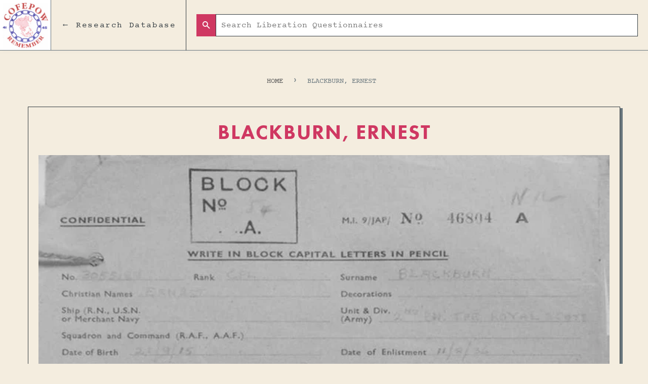

--- FILE ---
content_type: text/css
request_url: https://lq-cofepow.org/cdn/shop/t/2/assets/timber.scss.css?v=134435368407720551721710251582
body_size: 13351
content:
/** Shopify CDN: Minification failed

Line 67:2 Expected identifier but found "*"
Line 690:2 Expected identifier but found "*"
Line 2810:2 Expected identifier but found "*"
Line 3932:2 Expected identifier but found "*"
Line 4043:15 Expected "]" to go with "["

**/
/*============================================================================
  Shopify Timber v2.0.0 | github.com/shopify/timber
  Copyright 2014 Shopify Inc.
  Author Carson Shold @cshold
  Built with Sass - http://sass-lang.com/

  Some things to know about this file:
    - Sass is compiled on Shopify's server so you don't need to convert it to CSS yourself
    - The output CSS is compressed and comments are removed
    - This file merges your stylesheets into one master at assets/timber.scss.liquid
==============================================================================*/
/*================ Variables, theme settings, and Sass mixins ================*/
/*================ Global | Sass Mixins ================*/
/*============================================================================
  Dependency-free breakpoint mixin
    - http://blog.grayghostvisuals.com/sass/sass-media-query-mixin/
==============================================================================*/
/*============================================================================
  Accent text
==============================================================================*/
/*================ The following are dependencies of csswizardry grid ================*/
/*================ Color variables ================*/
/*================ Typography variables ================*/
/*================ Global | Normalize ================*/
*, input, :before, :after {
  -webkit-box-sizing: border-box;
  -moz-box-sizing: border-box;
  box-sizing: border-box; }

html, body {
  padding: 0;
  margin: 0; }

article, aside, details, figcaption, figure, footer, header, hgroup, main, nav, section, summary {
  display: block; }

audio, canvas, progress, video {
  display: inline-block;
  vertical-align: baseline; }

input[type="number"]::-webkit-inner-spin-button,
input[type="number"]::-webkit-outer-spin-button {
  height: auto; }

input[type="search"]::-webkit-search-cancel-button,
input[type="search"]::-webkit-search-decoration {
  -webkit-appearance: none; }

/*================ Site-wide styles ================*/
/*================ Partials | Layout Styles ================*/
html {
  background-color: #f4eddf; }

body {
  background-color: #f4eddf; }

.wrapper {
  *zoom: 1;
  max-width: 100%;
  margin: 0 auto;
  padding: 0 15px; }
  .wrapper:after {
    content: "";
    display: table;
    clear: both; }
  @media screen and (min-width: 480px) {
    .wrapper {
      padding: 0 30px; } }

.section-header {
  display: none !important;
  width: 100%;
  text-align: left; }

.grid, .grid--rev, .grid--full {
  margin-left: 0px !important; }

.grid-overall-wrapper {
  width: 100%;
  background-color: #323B40;
  padding: 40px 0px; }

.grid-uniform {
  list-style: none;
  margin: 0 auto !important;
  padding: 0;
  background-color: transparent !important;
  display: flex !important;
  -webkit-flex-wrap: wrap !important;
  -ms-flex-wrap: wrap !important;
  flex-wrap: wrap !important;
  width: 1170px !important;
  min-width: 70vw !important; }

.rte--header {
  margin: 0px auto 50px auto !important;
  width: 90% !important;
  font-family: courier-prime,sans-serif;
  font-size: 1em;
  line-height: 1.5em;
  text-align: center;
  color: #323b40; }

@media only screen and (min-device-width: 768px) and (max-device-width: 1024px) {
  .grid-uniform {
    width: 90% !important; }

  .grid__item.medium-down--one-half.large--one-third.wide--one-quarter.text-center {
    width: 48% !important;
    margin-bottom: 2% !important; }

  .post-large--one-half {
    width: 90% !important; } }
@media only screen and (min-device-width: 768px) and (max-device-width: 1024px) and (-webkit-min-device-pixel-ratio: 2) {
  .grid-uniform {
    width: 90% !important; }

  .grid__item.medium-down--one-half.large--one-third.wide--one-quarter.text-center {
    width: 48% !important; }

  .post-large--one-half {
    width: 90% !important; } }
@media only screen and (min-device-width: 320px) and (max-device-width: 568px) {
  .grid-uniform {
    width: 90% !important; }

  .grid__item.medium-down--one-half.large--one-third.wide--one-quarter.text-center {
    width: 98% !important;
    margin-bottom: 2% !important; }

  .grid-link__image-centered img {
    width: auto !important; }

  .nav.new {
    flex-wrap: wrap !important; }

  .nav-links-wrapper {
    display: inline-block;
    float: left;
    height: 100px;
    padding: 0;
    line-height: 14px;
    width: 60% !important; }

  .nav-links.new {
    font-family: courier-prime,sans-serif;
    color: #323b40;
    font-size: 0.9em !important;
    line-height: 1em;
    font-weight: 400;
    letter-spacing: .1em;
    padding: 10px !important; }

  .post-large--one-half {
    width: 90% !important; }

  .nav-cta-wrapper {
    display: block !important;
    width: 100% !important; } }
@media only screen and (min-device-width: 320px) and (max-device-width: 568px) and (-webkit-min-device-pixel-ratio: 2) {
  .grid-uniform {
    width: 90% !important; }

  .grid__item.medium-down--one-half.large--one-third.wide--one-quarter.text-center {
    width: 98% !important;
    margin-bottom: 2% !important; }

  .grid-link__image-centered img {
    width: auto !important; }

  .nav.new {
    flex-wrap: wrap; }

  .nav-links-wrapper {
    display: inline-block;
    float: left;
    height: 100px;
    padding: 0;
    line-height: 14px;
    width: 50% !important; }

  .nav-links.new {
    font-family: courier-prime,sans-serif;
    color: #323b40;
    font-size: 0.9em;
    line-height: 1em;
    font-weight: 400;
    letter-spacing: .1em;
    padding: 10px; }

  .post-large--one-half {
    width: 90% !important; }

  .nav-cta-wrapper {
    display: block !important;
    width: 100% !important; } }
.header-bar__search-form-m {
  display: none; }

.grid__item.medium-down--one-half.large--one-third.wide--one-quarter.text-center {
  background-color: #ffffff;
  margin: 1%;
  width: 31.33%;
  display: flex;
  -webkit-transition: background-color .2s ease;
  transition: background-color .2s ease; }

.grid__item.medium-down--one-half.large--one-third.wide--one-quarter.text-center:hover {
  background-color: #F4EDDF; }

.grid__item {
  padding: 0px !important; }

.grid-link {
  display: flex !important;
  width: 100%; }

.grid-link__imag.grid-link__image--collection {
  padding: 20px !important;
  height: auto !important; }

.grid-link__title {
  align-self: center;
  font-family: futura-pt,sans-serif;
  color: #cf3862;
  font-size: 1.3em;
  line-height: 1em;
  font-weight: 700;
  width: 100%;
  padding: 20px;
  margin: 0px !important; }

.grid-link__image-centered img {
  width: auto !important; }

.main-content {
  display: block;
  margin-top: 0px;
  padding: 0px !important; }

hr {
  clear: both;
  border-top: solid #dddddd;
  border-width: 1px 0 0;
  margin: 30px 0;
  height: 0; }
  hr.hr--small {
    margin: 15px 0; }
  hr.hr--clear {
    border-top-color: transparent; }
  .template-index .main-content .grid-uniform + hr.hr--clear {
    display: none; }

.template-index .main-content .grid-uniform:first-of-type {
  margin-top: 30px; }

.research-database-top-section {
  padding: 50px 20px;
  background-color: #F4EDDF; }

.w-container {
  max-width: 1170px !important;
  margin: auto; }

.breadcrumb-text-holder {
  margin-bottom: 20px;
  text-align: center; }

.breadcrumb-text-links {
  margin-right: 10px;
  margin-bottom: 0;
  -webkit-transition: color .5s ease;
  transition: color .5s ease;
  text-decoration: none; }

.breadcrumb-text-links, .lib-qs-heading-tag {
  color: #68767d;
  font-size: .9em;
  line-height: 1em;
  font-family: courier-prime,sans-serif;
  text-transform: uppercase; }

.courier-para, .new {
  font-family: courier-prime,sans-serif;
  font-size: 1em; }

.courier-para._2-col-layout {
  margin-bottom: 0;
  text-align: left;
  -webkit-column-count: 2;
  -moz-column-count: 2;
  column-count: 2; }

@media only screen and (min-device-width: 320px) and (max-device-width: 568px) {
  .courier-para._2-col-layout {
    margin-bottom: 0;
    text-align: left;
    -webkit-column-count: 1;
    -moz-column-count: 1;
    column-count: 1; } }
.courier-para {
  display: block;
  width: 100%;
  margin: 20px auto;
  color: #68767d;
  font-weight: 400;
  text-align: center; }

.courier-para, .new {
  font-family: courier-prime,sans-serif;
  font-size: 1em;
  line-height: 1.5em; }

form {
  margin-bottom: 0px !important;
  display: flex; }

.btn, .btn--secondary,
input.btn--secondary, .btn--tertiary,
input.btn--tertiary, input[type="submit"], .btn--secondary, input.btn--secondary, .btn--tertiary, input.btn--tertiary, input[type="submit"] {
  display: inline-block !important;
  padding: 10px !important;
  margin: 0 !important;
  font-size: 1em !important;
  font-family: "HelveticaNeue","Helvetica Neue",Helvetica,Arial,sans-serif;
  font-weight: 400;
  font-style: normal;
  line-height: 1em !important;
  text-decoration: none;
  text-align: center;
  vertical-align: middle;
  white-space: nowrap;
  border: 1px solid transparent !important;
  cursor: pointer;
  -webkit-user-select: none;
  -moz-user-select: none;
  -ms-user-select: none;
  -o-user-select: none;
  user-select: none;
  -webkit-appearance: none;
  -moz-appearance: none;
  background-color: #CF3862 !important;
  color: #fff !important;
  border-radius: 0px !important; }

.header-bar__search-input {
  border: 1px solid #ddd !important;
  width: auto !important;
  max-width: 100% !important;
  display: inline-block !important;
  color: #333 !important;
  margin: 0px !important; }

input[type="text"], input[type="search"], input[type="password"], input[type="email"], input[type="file"], input[type="number"], input[type="tel"], textarea, select {
  border: 1px solid #323b40 !important;
  width: auto !important;
  max-width: 100% !important;
  display: inline-block !important;
  color: #333 !important;
  margin: 0px !important;
  padding: 10px !important;
  font-size: 1em !important;
  line-height: 1em !important;
  border-radius: 0px !important;
  -webkit-box-flex: 1 !important;
  -webkit-flex: 1 !important;
  -ms-flex: 1 !important;
  flex: 1 !important;
  font-family: "courier-prime",monospace !important; }

button, input[type="text"], input[type="search"], input[type="password"], input[type="email"], input[type="file"], input[type="number"], input[type="tel"], input[type="submit"], textarea {
  -webkit-appearance: none;
  -moz-appearance: none; }

.header-bar__search-input {
  border: 1px solid #ddd !important;
  width: auto !important;
  max-width: 100% !important;
  display: inline-block !important;
  color: #333 !important;
  margin: 0px !important; }

input {
  display: inline-block;
  width: auto; }

input, select, textarea {
  padding: 8px 10px;
  line-height: 1.42; }

input, textarea, select, fieldset {
  border-radius: 2px;
  max-width: 100%; }

input, textarea, button, select {
  font-size: 1em; }

body, input, textarea, button, select {
  font-size: 16px;
  line-height: 1.7;
  font-family: "HelveticaNeue","Helvetica Neue",Helvetica,Arial,sans-serif;
  color: #555;
  -webkit-font-smoothing: antialiased;
  -webkit-text-size-adjust: 100%; }

.research-database-main-section {
  position: relative;
  bottom: -1px;
  padding: 50px 20px;
  background-color: #323b40; }

.research-database-card-wrapper {
  display: block;
  width: 1170px;
  min-width: 70vw;
  margin-right: auto;
  margin-left: auto; }

.lib-qs-alpha-parent {
  display: flex;
  margin-bottom: 20px;
  padding-bottom: 0;
  border-bottom: 1px solid rgba(255, 255, 255, 0.68);
  color: rgba(255, 255, 255, 0.68); }

.big-capital-letter-child {
  -webkit-align-self: center;
  -ms-flex-item-align: center;
  align-self: center;
  -webkit-box-flex: 0;
  -webkit-flex: 0 0 15%;
  -ms-flex: 0 0 15%;
  flex: 0 0 15%; }

.big-capital-letter {
  padding-left: 20px;
  font-family: courier-prime,sans-serif;
  color: #fff;
  font-size: 4em;
  line-height: 1em;
  text-align: left;
  letter-spacing: -.2em;
  text-transform: uppercase; }

.alpha-docs-parent {
  display: flex;
  margin-right: -10px;
  margin-left: -10px;
  -webkit-flex-wrap: wrap;
  -ms-flex-wrap: wrap;
  flex-wrap: wrap;
  -webkit-flex-shrink: 0;
  -ms-flex-negative: 0;
  flex-shrink: 0;
  -webkit-flex-basis: 85%;
  -ms-flex-preferred-size: 85%;
  flex-basis: 85%; }

.alpha-docs-child {
  margin-bottom: 20px;
  padding-right: 10px;
  padding-left: 10px;
  -webkit-flex-shrink: 0;
  -ms-flex-negative: 0;
  flex-shrink: 0;
  -webkit-flex-basis: 33.33%;
  -ms-flex-preferred-size: 33.33%;
  flex-basis: 33.33%; }

.alpha-docs-content-wrapper {
  display: -webkit-box;
  display: -webkit-flex;
  display: -ms-flexbox;
  display: flex;
  border: 1px solid #323b40;
  background-color: #fff;
  -webkit-transition: background-color .5s ease;
  transition: background-color .5s ease;
  text-decoration: none; }

.alpha-docs-icon-wrapper {
  align-self: center;
  border-right: 1px solid #323b40;
  background-color: #68767d; }

.alpha-docs-icon-wrapper, .alpha-docs-text-wrapper {
  -webkit-align-self: center;
  -ms-flex-item-align: center;
  padding: 20px; }

.docs-icon {
  font-family: 'Fontawesome webfont',sans-serif;
  color: rgba(255, 255, 255, 0.68);
  font-size: 2.2vw;
  line-height: 1em; }

.alpha-docs-text-wrapper {
  width: 100%;
  align-self: center;
  text-align: center; }

.alpha-name-text {
  font-family: futura-pt,sans-serif;
  color: #cf3862;
  font-size: 1.3em;
  line-height: 1em;
  font-weight: 700; }

/*================ Partials | Typography styles ================*/
body,
input,
textarea,
button,
select {
  font-size: 16px;
  line-height: 1.7;
  font-family: "HelveticaNeue", "Helvetica Neue", Helvetica, Arial, sans-serif;
  color: #555555;
  -webkit-font-smoothing: antialiased;
  -webkit-text-size-adjust: 100%; }

h1, .h1 {
  margin-bottom: 0;
  font-size: 2.5em !important;
  line-height: 1.5em !important;
  letter-spacing: 2px;
  text-transform: uppercase;
  text-align: center; }

h1, .h1, h2, .h2, h3, .h3, h4, .h4 {
  font-family: futura-pt,sans-serif;
  color: #cf3862;
  font-weight: 700 !important; }

h1, .h1, h2, .h2, h3, .h3, h4, .h4, h5, .h5, h6, .h6 {
  font-family: futura-pt,sans-serif;
  font-weight: 400;
  margin: 0 0 15px;
  line-height: 1.4; }
  h1 a, .h1 a, h2 a, .h2 a, h3 a, .h3 a, h4 a, .h4 a, h5 a, .h5 a, h6 a, .h6 a {
    text-decoration: none;
    font-weight: inherit; }

/*================ Use em() Sass function to declare font-size ================*/
h1, .h1 {
  font-size: 2.25em; }

h2, .h2 {
  font-size: 1.75em; }

h3, .h3 {
  font-size: 1.5em; }

h4, .h4 {
  font-size: 1.125em; }

h5, .h5 {
  font-size: 1em; }

h6, .h6 {
  font-size: 1em; }

p {
  margin: 0 0 15px 0; }
  p img {
    margin: 0; }

em {
  font-style: italic; }

b, strong {
  font-weight: bold; }

small {
  font-size: 0.9em; }

sup, sub {
  position: relative;
  font-size: 60%;
  vertical-align: baseline; }

sup {
  top: -0.5em; }

sub {
  bottom: -0.5em; }

blockquote {
  font-size: 1.125em;
  line-height: 1.45;
  font-style: italic;
  margin: 0 0 30px;
  padding: 15px 30px;
  border-left: 1px solid #dddddd; }
  blockquote p {
    margin-bottom: 0; }
    blockquote p + cite {
      margin-top: 15px; }
  blockquote cite {
    display: block;
    font-size: 0.75em; }
    blockquote cite:before {
      content: "\2014 \0020"; }

code, pre {
  background-color: #faf7f5;
  font-family: Consolas,monospace;
  font-size: 1em;
  border: 0 none;
  padding: 0 2px;
  color: #51ab62; }

pre {
  overflow: auto;
  padding: 15px;
  margin: 0 0 30px; }

/*================ Partials | Lists ================*/
ul, ol {
  margin: 0 0 30px;
  padding: 0; }

ul {
  list-style: none outside; }

ol {
  list-style: decimal; }

ul ul, ul ol,
ol ol, ol ul {
  margin: 4px 0 5px 20px; }

li {
  margin-bottom: 0.25em; }

ol, ul.square, .rte ul ul ul, ul.disc, .rte ul {
  margin-left: 20px; }

ul.square, .rte ul ul ul {
  list-style: square outside; }

ul.disc, .rte ul {
  list-style: disc outside; }

ol.alpha {
  list-style: lower-alpha outside; }

.inline-list li {
  display: inline-block;
  margin-bottom: 0; }

/*================ Partials | Tables ================*/
table {
  width: 100%;
  margin-bottom: 1em;
  border-collapse: collapse;
  border-spacing: 0; }

.table-wrap {
  max-width: 100%;
  overflow: auto;
  -webkit-overflow-scrolling: touch; }

th {
  font-weight: bold; }

th, td {
  text-align: left;
  padding: 15px;
  border: 1px solid #dddddd; }

/*============================================================================
  #Grid Setup
    - Based on csswizardry grid, but with floated columns, a fixed gutter size, and BEM classes
    - Breakpoints defined above, under #Breakpoint and Grid Variables
    - Note the inclusion of .grid-uniform to take care of clearfixes on evenly sized grid items
==============================================================================*/
/* Force clearfix on grids */
.grid, .grid--rev, .grid--full,
.grid-uniform {
  *zoom: 1; }
  .grid:after, .grid--rev:after, .grid--full:after,
  .grid-uniform:after {
    content: "";
    display: table;
    clear: both; }

/* Manual grid__item clearfix */
.grid__item.clear {
  clear: both; }

/*============================================================================
  Drop relative positioning into silent classes which can't take advantage of
  the `[class*="push--"]` and `[class*="pull--"]` selectors.
==============================================================================*/
/*============================================================================
  Grid Setup
    1. Allow the grid system to be used on lists.
    2. Remove any margins and paddings that might affect the grid system.
    3. Apply a negative `margin-left` to negate the columns' gutters.
==============================================================================*/
.grid, .grid--rev, .grid--full,
.grid-uniform {
  list-style: none;
  margin: 0;
  padding: 0;
  margin-left: -30px; }

.grid__item {
  float: left;
  min-height: 1px;
  padding-left: 30px;
  vertical-align: top;
  width: 100%;
  -webkit-box-sizing: border-box;
  -moz-box-sizing: border-box;
  box-sizing: border-box; }

/*============================================================================
  Reversed grids allow you to structure your source in the opposite
  order to how your rendered layout will appear.
==============================================================================*/
.grid--rev {
  direction: rtl;
  text-align: left; }
  .grid--rev > .grid__item {
    direction: ltr;
    text-align: left;
    float: right; }

/* Gutterless grids have all the properties of regular grids, minus any spacing. */
.grid--full {
  margin-left: 0; }
  .grid--full > .grid__item {
    padding-left: 0; }

/*============================================================================
  WIDTHS
    - Create width classes, prefixed by the specified namespace.
==============================================================================*/
/*================ Clearfix helper on uniform grids ================*/
/*================ Helper show/hide classes around our breakpoints ================*/
/*================ Our regular, non-responsive width and helper classes ================*/
/** Whole */
.one-whole {
  width: 100%; }

/* Halves */
.one-half {
  width: 50%; }

/* Thirds */
.one-third {
  width: 33.333%; }

.two-thirds {
  width: 66.666%; }

/* Quarters */
.one-quarter {
  width: 25%; }

.two-quarters {
  width: 50%; }

.three-quarters {
  width: 75%; }

/* Fifths */
.one-fifth {
  width: 20%; }

.two-fifths {
  width: 40%; }

.three-fifths {
  width: 60%; }

.four-fifths {
  width: 80%; }

/* Sixths */
.one-sixth {
  width: 16.666%; }

.two-sixths {
  width: 33.333%; }

.three-sixths {
  width: 50%; }

.four-sixths {
  width: 66.666%; }

.five-sixths {
  width: 83.333%; }

/* Eighths */
.one-eighth {
  width: 12.5%; }

.two-eighths {
  width: 25%; }

.three-eighths {
  width: 37.5%; }

.four-eighths {
  width: 50%; }

.five-eighths {
  width: 62.5%; }

.six-eighths {
  width: 75%; }

.seven-eighths {
  width: 87.5%; }

/* Tenths */
.one-tenth {
  width: 10%; }

.two-tenths {
  width: 20%; }

.three-tenths {
  width: 30%; }

.four-tenths {
  width: 40%; }

.five-tenths {
  width: 50%; }

.six-tenths {
  width: 60%; }

.seven-tenths {
  width: 70%; }

.eight-tenths {
  width: 80%; }

.nine-tenths {
  width: 90%; }

/* Twelfths */
.one-twelfth {
  width: 8.333%; }

.two-twelfths {
  width: 16.666%; }

.three-twelfths {
  width: 25%; }

.four-twelfths {
  width: 33.333%; }

.five-twelfths {
  width: 41.666%; }

.six-twelfths {
  width: 50%; }

.seven-twelfths {
  width: 58.333%; }

.eight-twelfths {
  width: 66.666%; }

.nine-twelfths {
  width: 75%; }

.ten-twelfths {
  width: 83.333%; }

.eleven-twelfths {
  width: 91.666%; }

.show {
  display: block !important; }

.hide {
  display: none !important; }

.text-left {
  text-align: left !important; }

.text-right {
  text-align: right !important; }

.text-center {
  text-align: center !important; }

.left {
  float: left !important; }

.right {
  float: right !important; }

/*================ Our responsive classes, if we have enabled them ================*/
@media only screen and (max-width: 480px) {
  /** Whole */
  .small--one-whole {
    width: 100%; }

  /* Halves */
  .small--one-half {
    width: 50%; }

  /* Thirds */
  .small--one-third {
    width: 33.333%; }

  .small--two-thirds {
    width: 66.666%; }

  /* Quarters */
  .small--one-quarter {
    width: 25%; }

  .small--two-quarters {
    width: 50%; }

  .small--three-quarters {
    width: 75%; }

  /* Fifths */
  .small--one-fifth {
    width: 20%; }

  .small--two-fifths {
    width: 40%; }

  .small--three-fifths {
    width: 60%; }

  .small--four-fifths {
    width: 80%; }

  /* Sixths */
  .small--one-sixth {
    width: 16.666%; }

  .small--two-sixths {
    width: 33.333%; }

  .small--three-sixths {
    width: 50%; }

  .small--four-sixths {
    width: 66.666%; }

  .small--five-sixths {
    width: 83.333%; }

  /* Eighths */
  .small--one-eighth {
    width: 12.5%; }

  .small--two-eighths {
    width: 25%; }

  .small--three-eighths {
    width: 37.5%; }

  .small--four-eighths {
    width: 50%; }

  .small--five-eighths {
    width: 62.5%; }

  .small--six-eighths {
    width: 75%; }

  .small--seven-eighths {
    width: 87.5%; }

  /* Tenths */
  .small--one-tenth {
    width: 10%; }

  .small--two-tenths {
    width: 20%; }

  .small--three-tenths {
    width: 30%; }

  .small--four-tenths {
    width: 40%; }

  .small--five-tenths {
    width: 50%; }

  .small--six-tenths {
    width: 60%; }

  .small--seven-tenths {
    width: 70%; }

  .small--eight-tenths {
    width: 80%; }

  .small--nine-tenths {
    width: 90%; }

  /* Twelfths */
  .small--one-twelfth {
    width: 8.333%; }

  .small--two-twelfths {
    width: 16.666%; }

  .small--three-twelfths {
    width: 25%; }

  .small--four-twelfths {
    width: 33.333%; }

  .small--five-twelfths {
    width: 41.666%; }

  .small--six-twelfths {
    width: 50%; }

  .small--seven-twelfths {
    width: 58.333%; }

  .small--eight-twelfths {
    width: 66.666%; }

  .small--nine-twelfths {
    width: 75%; }

  .small--ten-twelfths {
    width: 83.333%; }

  .small--eleven-twelfths {
    width: 91.666%; }

  .small--show {
    display: block !important; }

  .small--hide {
    display: none !important; }

  .small--text-left {
    text-align: left !important; }

  .small--text-right {
    text-align: right !important; }

  .small--text-center {
    text-align: center !important; }

  .small--left {
    float: left !important; }

  .small--right {
    float: right !important; }

  .grid-uniform .small--one-half:nth-child(2n+1),
  .grid-uniform .small--one-third:nth-child(3n+1),
  .grid-uniform .small--one-quarter:nth-child(4n+1),
  .grid-uniform .small--one-fifth:nth-child(5n+1),
  .grid-uniform .small--one-sixth:nth-child(6n+1),
  .grid-uniform .small--two-sixths:nth-child(3n+1),
  .grid-uniform .small--three-sixths:nth-child(2n+1),
  .grid-uniform .small--two-eighths:nth-child(4n+1),
  .grid-uniform .small--four-eighths:nth-child(2n+1),
  .grid-uniform .small--five-tenths:nth-child(2n+1),
  .grid-uniform .small--one-twelfth:nth-child(12n+1),
  .grid-uniform .small--two-twelfths:nth-child(6n+1),
  .grid-uniform .small--three-twelfths:nth-child(4n+1),
  .grid-uniform .small--four-twelfths:nth-child(3n+1),
  .grid-uniform .small--six-twelfths:nth-child(2n+1) {
    clear: both; } }
@media only screen and (min-width: 481px) and (max-width: 768px) {
  /** Whole */
  .medium--one-whole {
    width: 100%; }

  /* Halves */
  .medium--one-half {
    width: 50%; }

  /* Thirds */
  .medium--one-third {
    width: 33.333%; }

  .medium--two-thirds {
    width: 66.666%; }

  /* Quarters */
  .medium--one-quarter {
    width: 25%; }

  .medium--two-quarters {
    width: 50%; }

  .medium--three-quarters {
    width: 75%; }

  /* Fifths */
  .medium--one-fifth {
    width: 20%; }

  .medium--two-fifths {
    width: 40%; }

  .medium--three-fifths {
    width: 60%; }

  .medium--four-fifths {
    width: 80%; }

  /* Sixths */
  .medium--one-sixth {
    width: 16.666%; }

  .medium--two-sixths {
    width: 33.333%; }

  .medium--three-sixths {
    width: 50%; }

  .medium--four-sixths {
    width: 66.666%; }

  .medium--five-sixths {
    width: 83.333%; }

  /* Eighths */
  .medium--one-eighth {
    width: 12.5%; }

  .medium--two-eighths {
    width: 25%; }

  .medium--three-eighths {
    width: 37.5%; }

  .medium--four-eighths {
    width: 50%; }

  .medium--five-eighths {
    width: 62.5%; }

  .medium--six-eighths {
    width: 75%; }

  .medium--seven-eighths {
    width: 87.5%; }

  /* Tenths */
  .medium--one-tenth {
    width: 10%; }

  .medium--two-tenths {
    width: 20%; }

  .medium--three-tenths {
    width: 30%; }

  .medium--four-tenths {
    width: 40%; }

  .medium--five-tenths {
    width: 50%; }

  .medium--six-tenths {
    width: 60%; }

  .medium--seven-tenths {
    width: 70%; }

  .medium--eight-tenths {
    width: 80%; }

  .medium--nine-tenths {
    width: 90%; }

  /* Twelfths */
  .medium--one-twelfth {
    width: 8.333%; }

  .medium--two-twelfths {
    width: 16.666%; }

  .medium--three-twelfths {
    width: 25%; }

  .medium--four-twelfths {
    width: 33.333%; }

  .medium--five-twelfths {
    width: 41.666%; }

  .medium--six-twelfths {
    width: 50%; }

  .medium--seven-twelfths {
    width: 58.333%; }

  .medium--eight-twelfths {
    width: 66.666%; }

  .medium--nine-twelfths {
    width: 75%; }

  .medium--ten-twelfths {
    width: 83.333%; }

  .medium--eleven-twelfths {
    width: 91.666%; }

  .medium--show {
    display: block !important; }

  .medium--hide {
    display: none !important; }

  .medium--text-left {
    text-align: left !important; }

  .medium--text-right {
    text-align: right !important; }

  .medium--text-center {
    text-align: center !important; }

  .medium--left {
    float: left !important; }

  .medium--right {
    float: right !important; }

  .grid-uniform .medium--one-half:nth-child(2n+1),
  .grid-uniform .medium--one-third:nth-child(3n+1),
  .grid-uniform .medium--one-quarter:nth-child(4n+1),
  .grid-uniform .medium--one-fifth:nth-child(5n+1),
  .grid-uniform .medium--one-sixth:nth-child(6n+1),
  .grid-uniform .medium--two-sixths:nth-child(3n+1),
  .grid-uniform .medium--three-sixths:nth-child(2n+1),
  .grid-uniform .medium--two-eighths:nth-child(4n+1),
  .grid-uniform .medium--four-eighths:nth-child(2n+1),
  .grid-uniform .medium--five-tenths:nth-child(2n+1),
  .grid-uniform .medium--one-twelfth:nth-child(12n+1),
  .grid-uniform .medium--two-twelfths:nth-child(6n+1),
  .grid-uniform .medium--three-twelfths:nth-child(4n+1),
  .grid-uniform .medium--four-twelfths:nth-child(3n+1),
  .grid-uniform .medium--six-twelfths:nth-child(2n+1) {
    clear: both; } }
@media only screen and (max-width: 768px) {
  /** Whole */
  .medium-down--one-whole {
    width: 100%; }

  /* Halves */
  .medium-down--one-half {
    width: 50%; }

  /* Thirds */
  .medium-down--one-third {
    width: 33.333%; }

  .medium-down--two-thirds {
    width: 66.666%; }

  /* Quarters */
  .medium-down--one-quarter {
    width: 25%; }

  .medium-down--two-quarters {
    width: 50%; }

  .medium-down--three-quarters {
    width: 75%; }

  /* Fifths */
  .medium-down--one-fifth {
    width: 20%; }

  .medium-down--two-fifths {
    width: 40%; }

  .medium-down--three-fifths {
    width: 60%; }

  .medium-down--four-fifths {
    width: 80%; }

  /* Sixths */
  .medium-down--one-sixth {
    width: 16.666%; }

  .medium-down--two-sixths {
    width: 33.333%; }

  .medium-down--three-sixths {
    width: 50%; }

  .medium-down--four-sixths {
    width: 66.666%; }

  .medium-down--five-sixths {
    width: 83.333%; }

  /* Eighths */
  .medium-down--one-eighth {
    width: 12.5%; }

  .medium-down--two-eighths {
    width: 25%; }

  .medium-down--three-eighths {
    width: 37.5%; }

  .medium-down--four-eighths {
    width: 50%; }

  .medium-down--five-eighths {
    width: 62.5%; }

  .medium-down--six-eighths {
    width: 75%; }

  .medium-down--seven-eighths {
    width: 87.5%; }

  /* Tenths */
  .medium-down--one-tenth {
    width: 10%; }

  .medium-down--two-tenths {
    width: 20%; }

  .medium-down--three-tenths {
    width: 30%; }

  .medium-down--four-tenths {
    width: 40%; }

  .medium-down--five-tenths {
    width: 50%; }

  .medium-down--six-tenths {
    width: 60%; }

  .medium-down--seven-tenths {
    width: 70%; }

  .medium-down--eight-tenths {
    width: 80%; }

  .medium-down--nine-tenths {
    width: 90%; }

  /* Twelfths */
  .medium-down--one-twelfth {
    width: 8.333%; }

  .medium-down--two-twelfths {
    width: 16.666%; }

  .medium-down--three-twelfths {
    width: 25%; }

  .medium-down--four-twelfths {
    width: 33.333%; }

  .medium-down--five-twelfths {
    width: 41.666%; }

  .medium-down--six-twelfths {
    width: 50%; }

  .medium-down--seven-twelfths {
    width: 58.333%; }

  .medium-down--eight-twelfths {
    width: 66.666%; }

  .medium-down--nine-twelfths {
    width: 75%; }

  .medium-down--ten-twelfths {
    width: 83.333%; }

  .medium-down--eleven-twelfths {
    width: 91.666%; }

  .medium-down--show {
    display: block !important; }

  .medium-down--hide {
    display: none !important; }

  .medium-down--text-left {
    text-align: left !important; }

  .medium-down--text-right {
    text-align: right !important; }

  .medium-down--text-center {
    text-align: center !important; }

  .medium-down--left {
    float: left !important; }

  .medium-down--right {
    float: right !important; }

  .grid-uniform .medium-down--one-half:nth-child(2n+1),
  .grid-uniform .medium-down--one-third:nth-child(3n+1),
  .grid-uniform .medium-down--one-quarter:nth-child(4n+1),
  .grid-uniform .medium-down--one-fifth:nth-child(5n+1),
  .grid-uniform .medium-down--one-sixth:nth-child(6n+1),
  .grid-uniform .medium-down--two-sixths:nth-child(3n+1),
  .grid-uniform .medium-down--three-sixths:nth-child(2n+1),
  .grid-uniform .medium-down--two-eighths:nth-child(4n+1),
  .grid-uniform .medium-down--four-eighths:nth-child(2n+1),
  .grid-uniform .medium-down--five-tenths:nth-child(2n+1),
  .grid-uniform .medium-down--one-twelfth:nth-child(12n+1),
  .grid-uniform .medium-down--two-twelfths:nth-child(6n+1),
  .grid-uniform .medium-down--three-twelfths:nth-child(4n+1),
  .grid-uniform .medium-down--four-twelfths:nth-child(3n+1),
  .grid-uniform .medium-down--six-twelfths:nth-child(2n+1) {
    clear: both; } }
@media only screen and (min-width: 769px) and (max-width: 1250px) {
  /** Whole */
  .large--one-whole {
    width: 100%; }

  /* Halves */
  .large--one-half {
    width: 50%; }

  /* Thirds */
  .large--one-third {
    width: 33.333%; }

  .large--two-thirds {
    width: 66.666%; }

  /* Quarters */
  .large--one-quarter {
    width: 25%; }

  .large--two-quarters {
    width: 50%; }

  .large--three-quarters {
    width: 75%; }

  /* Fifths */
  .large--one-fifth {
    width: 20%; }

  .large--two-fifths {
    width: 40%; }

  .large--three-fifths {
    width: 60%; }

  .large--four-fifths {
    width: 80%; }

  /* Sixths */
  .large--one-sixth {
    width: 16.666%; }

  .large--two-sixths {
    width: 33.333%; }

  .large--three-sixths {
    width: 50%; }

  .large--four-sixths {
    width: 66.666%; }

  .large--five-sixths {
    width: 83.333%; }

  /* Eighths */
  .large--one-eighth {
    width: 12.5%; }

  .large--two-eighths {
    width: 25%; }

  .large--three-eighths {
    width: 37.5%; }

  .large--four-eighths {
    width: 50%; }

  .large--five-eighths {
    width: 62.5%; }

  .large--six-eighths {
    width: 75%; }

  .large--seven-eighths {
    width: 87.5%; }

  /* Tenths */
  .large--one-tenth {
    width: 10%; }

  .large--two-tenths {
    width: 20%; }

  .large--three-tenths {
    width: 30%; }

  .large--four-tenths {
    width: 40%; }

  .large--five-tenths {
    width: 50%; }

  .large--six-tenths {
    width: 60%; }

  .large--seven-tenths {
    width: 70%; }

  .large--eight-tenths {
    width: 80%; }

  .large--nine-tenths {
    width: 90%; }

  /* Twelfths */
  .large--one-twelfth {
    width: 8.333%; }

  .large--two-twelfths {
    width: 16.666%; }

  .large--three-twelfths {
    width: 25%; }

  .large--four-twelfths {
    width: 33.333%; }

  .large--five-twelfths {
    width: 41.666%; }

  .large--six-twelfths {
    width: 50%; }

  .large--seven-twelfths {
    width: 58.333%; }

  .large--eight-twelfths {
    width: 66.666%; }

  .large--nine-twelfths {
    width: 75%; }

  .large--ten-twelfths {
    width: 83.333%; }

  .large--eleven-twelfths {
    width: 91.666%; }

  .large--show {
    display: block !important; }

  .large--hide {
    display: none !important; }

  .large--text-left {
    text-align: left !important; }

  .large--text-right {
    text-align: right !important; }

  .large--text-center {
    text-align: center !important; }

  .large--left {
    float: left !important; }

  .large--right {
    float: right !important; }

  .grid-uniform .large--one-half:nth-child(2n+1),
  .grid-uniform .large--one-third:nth-child(3n+1),
  .grid-uniform .large--one-quarter:nth-child(4n+1),
  .grid-uniform .large--one-fifth:nth-child(5n+1),
  .grid-uniform .large--one-sixth:nth-child(6n+1),
  .grid-uniform .large--two-sixths:nth-child(3n+1),
  .grid-uniform .large--three-sixths:nth-child(2n+1),
  .grid-uniform .large--two-eighths:nth-child(4n+1),
  .grid-uniform .large--four-eighths:nth-child(2n+1),
  .grid-uniform .large--five-tenths:nth-child(2n+1),
  .grid-uniform .large--one-twelfth:nth-child(12n+1),
  .grid-uniform .large--two-twelfths:nth-child(6n+1),
  .grid-uniform .large--three-twelfths:nth-child(4n+1),
  .grid-uniform .large--four-twelfths:nth-child(3n+1),
  .grid-uniform .large--six-twelfths:nth-child(2n+1) {
    clear: both; } }
@media only screen and (min-width: 769px) {
  /** Whole */
  .post-large--one-whole {
    width: 100%; }

  /* Halves */
  .post-large--one-half {
    width: 50%; }

  /* Thirds */
  .post-large--one-third {
    width: 33.333%; }

  .post-large--two-thirds {
    width: 66.666%; }

  /* Quarters */
  .post-large--one-quarter {
    width: 25%; }

  .post-large--two-quarters {
    width: 50%; }

  .post-large--three-quarters {
    width: 75%; }

  /* Fifths */
  .post-large--one-fifth {
    width: 20%; }

  .post-large--two-fifths {
    width: 40%; }

  .post-large--three-fifths {
    width: 60%; }

  .post-large--four-fifths {
    width: 80%; }

  /* Sixths */
  .post-large--one-sixth {
    width: 16.666%; }

  .post-large--two-sixths {
    width: 33.333%; }

  .post-large--three-sixths {
    width: 50%; }

  .post-large--four-sixths {
    width: 66.666%; }

  .post-large--five-sixths {
    width: 83.333%; }

  /* Eighths */
  .post-large--one-eighth {
    width: 12.5%; }

  .post-large--two-eighths {
    width: 25%; }

  .post-large--three-eighths {
    width: 37.5%; }

  .post-large--four-eighths {
    width: 50%; }

  .post-large--five-eighths {
    width: 62.5%; }

  .post-large--six-eighths {
    width: 75%; }

  .post-large--seven-eighths {
    width: 87.5%; }

  /* Tenths */
  .post-large--one-tenth {
    width: 10%; }

  .post-large--two-tenths {
    width: 20%; }

  .post-large--three-tenths {
    width: 30%; }

  .post-large--four-tenths {
    width: 40%; }

  .post-large--five-tenths {
    width: 50%; }

  .post-large--six-tenths {
    width: 60%; }

  .post-large--seven-tenths {
    width: 70%; }

  .post-large--eight-tenths {
    width: 80%; }

  .post-large--nine-tenths {
    width: 90%; }

  /* Twelfths */
  .post-large--one-twelfth {
    width: 8.333%; }

  .post-large--two-twelfths {
    width: 16.666%; }

  .post-large--three-twelfths {
    width: 25%; }

  .post-large--four-twelfths {
    width: 33.333%; }

  .post-large--five-twelfths {
    width: 41.666%; }

  .post-large--six-twelfths {
    width: 50%; }

  .post-large--seven-twelfths {
    width: 58.333%; }

  .post-large--eight-twelfths {
    width: 66.666%; }

  .post-large--nine-twelfths {
    width: 75%; }

  .post-large--ten-twelfths {
    width: 83.333%; }

  .post-large--eleven-twelfths {
    width: 91.666%; }

  .post-large--show {
    display: block !important; }

  .post-large--hide {
    display: none !important; }

  .post-large--text-left {
    text-align: left !important; }

  .post-large--text-right {
    text-align: right !important; }

  .post-large--text-center {
    text-align: center !important; }

  .post-large--left {
    float: left !important; }

  .post-large--right {
    float: right !important; }

  .grid-uniform .post-large--one-half:nth-child(2n+1),
  .grid-uniform .post-large--one-third:nth-child(3n+1),
  .grid-uniform .post-large--one-quarter:nth-child(4n+1),
  .grid-uniform .post-large--one-fifth:nth-child(5n+1),
  .grid-uniform .post-large--one-sixth:nth-child(6n+1),
  .grid-uniform .post-large--two-sixths:nth-child(3n+1),
  .grid-uniform .post-large--three-sixths:nth-child(2n+1),
  .grid-uniform .post-large--two-eighths:nth-child(4n+1),
  .grid-uniform .post-large--four-eighths:nth-child(2n+1),
  .grid-uniform .post-large--five-tenths:nth-child(2n+1),
  .grid-uniform .post-large--one-twelfth:nth-child(12n+1),
  .grid-uniform .post-large--two-twelfths:nth-child(6n+1),
  .grid-uniform .post-large--three-twelfths:nth-child(4n+1),
  .grid-uniform .post-large--four-twelfths:nth-child(3n+1),
  .grid-uniform .post-large--six-twelfths:nth-child(2n+1) {
    clear: both; } }
@media only screen and (min-width: 1250px) {
  /** Whole */
  .wide--one-whole {
    width: 100%; }

  /* Halves */
  .wide--one-half {
    width: 50%; }

  /* Thirds */
  .wide--one-third {
    width: 33.333%; }

  .wide--two-thirds {
    width: 66.666%; }

  /* Quarters */
  .wide--one-quarter {
    width: 25%; }

  .wide--two-quarters {
    width: 50%; }

  .wide--three-quarters {
    width: 75%; }

  /* Fifths */
  .wide--one-fifth {
    width: 20%; }

  .wide--two-fifths {
    width: 40%; }

  .wide--three-fifths {
    width: 60%; }

  .wide--four-fifths {
    width: 80%; }

  /* Sixths */
  .wide--one-sixth {
    width: 16.666%; }

  .wide--two-sixths {
    width: 33.333%; }

  .wide--three-sixths {
    width: 50%; }

  .wide--four-sixths {
    width: 66.666%; }

  .wide--five-sixths {
    width: 83.333%; }

  /* Eighths */
  .wide--one-eighth {
    width: 12.5%; }

  .wide--two-eighths {
    width: 25%; }

  .wide--three-eighths {
    width: 37.5%; }

  .wide--four-eighths {
    width: 50%; }

  .wide--five-eighths {
    width: 62.5%; }

  .wide--six-eighths {
    width: 75%; }

  .wide--seven-eighths {
    width: 87.5%; }

  /* Tenths */
  .wide--one-tenth {
    width: 10%; }

  .wide--two-tenths {
    width: 20%; }

  .wide--three-tenths {
    width: 30%; }

  .wide--four-tenths {
    width: 40%; }

  .wide--five-tenths {
    width: 50%; }

  .wide--six-tenths {
    width: 60%; }

  .wide--seven-tenths {
    width: 70%; }

  .wide--eight-tenths {
    width: 80%; }

  .wide--nine-tenths {
    width: 90%; }

  /* Twelfths */
  .wide--one-twelfth {
    width: 8.333%; }

  .wide--two-twelfths {
    width: 16.666%; }

  .wide--three-twelfths {
    width: 25%; }

  .wide--four-twelfths {
    width: 33.333%; }

  .wide--five-twelfths {
    width: 41.666%; }

  .wide--six-twelfths {
    width: 50%; }

  .wide--seven-twelfths {
    width: 58.333%; }

  .wide--eight-twelfths {
    width: 66.666%; }

  .wide--nine-twelfths {
    width: 75%; }

  .wide--ten-twelfths {
    width: 83.333%; }

  .wide--eleven-twelfths {
    width: 91.666%; }

  .wide--show {
    display: block !important; }

  .wide--hide {
    display: none !important; }

  .wide--text-left {
    text-align: left !important; }

  .wide--text-right {
    text-align: right !important; }

  .wide--text-center {
    text-align: center !important; }

  .wide--left {
    float: left !important; }

  .wide--right {
    float: right !important; }

  .grid-uniform .wide--one-half:nth-child(2n+1),
  .grid-uniform .wide--one-third:nth-child(3n+1),
  .grid-uniform .wide--one-quarter:nth-child(4n+1),
  .grid-uniform .wide--one-fifth:nth-child(5n+1),
  .grid-uniform .wide--one-sixth:nth-child(6n+1),
  .grid-uniform .wide--two-sixths:nth-child(3n+1),
  .grid-uniform .wide--three-sixths:nth-child(2n+1),
  .grid-uniform .wide--two-eighths:nth-child(4n+1),
  .grid-uniform .wide--four-eighths:nth-child(2n+1),
  .grid-uniform .wide--five-tenths:nth-child(2n+1),
  .grid-uniform .wide--one-twelfth:nth-child(12n+1),
  .grid-uniform .wide--two-twelfths:nth-child(6n+1),
  .grid-uniform .wide--three-twelfths:nth-child(4n+1),
  .grid-uniform .wide--four-twelfths:nth-child(3n+1),
  .grid-uniform .wide--six-twelfths:nth-child(2n+1) {
    clear: both; } }
/*============================================================================
  PUSH
    - Push classes, to move grid items over to the right by certain amounts
==============================================================================*/
[class*="push--"] {
  position: relative; }

/* Whole */
.push--one-whole {
  left: 100%; }

/* Halves */
.push--one-half {
  left: 50%; }

/* Thirds */
.push--one-third {
  left: 33.333%; }

.push--two-thirds {
  left: 66.666%; }

/* Quarters */
.push--one-quarter {
  left: 25%; }

.push--two-quarters {
  left: 50%; }

.push--three-quarters {
  left: 75%; }

/* Fifths */
.push--one-fifth {
  left: 20%; }

.push--two-fifths {
  left: 40%; }

.push--three-fifths {
  left: 60%; }

.push--four-fifths {
  left: 80%; }

/* Sixths */
.push--one-sixth {
  left: 16.666%; }

.push--two-sixths {
  left: 33.333%; }

.push--three-sixths {
  left: 50%; }

.push--four-sixths {
  left: 66.666%; }

.push--five-sixths {
  left: 83.333%; }

/* Eighths */
.push--one-eighth {
  left: 12.5%; }

.push--two-eighths {
  left: 25%; }

.push--three-eighths {
  left: 37.5%; }

.push--four-eighths {
  left: 50%; }

.push--five-eighths {
  left: 62.5%; }

.push--six-eighths {
  left: 75%; }

.push--seven-eighths {
  left: 87.5%; }

/* Tenths */
.push--one-tenth {
  left: 10%; }

.push--two-tenths {
  left: 20%; }

.push--three-tenths {
  left: 30%; }

.push--four-tenths {
  left: 40%; }

.push--five-tenths {
  left: 50%; }

.push--six-tenths {
  left: 60%; }

.push--seven-tenths {
  left: 70%; }

.push--eight-tenths {
  left: 80%; }

.push--nine-tenths {
  left: 90%; }

/* Twelfths */
.push--one-twelfth {
  left: 8.333%; }

.push--two-twelfths {
  left: 16.666%; }

.push--three-twelfths {
  left: 25%; }

.push--four-twelfths {
  left: 33.333%; }

.push--five-twelfths {
  left: 41.666%; }

.push--six-twelfths {
  left: 50%; }

.push--seven-twelfths {
  left: 58.333%; }

.push--eight-twelfths {
  left: 66.666%; }

.push--nine-twelfths {
  left: 75%; }

.push--ten-twelfths {
  left: 83.333%; }

.push--eleven-twelfths {
  left: 91.666%; }

@media only screen and (min-width: 481px) and (max-width: 768px) {
  /* Whole */
  .push--medium--one-whole {
    left: 100%; }

  /* Halves */
  .push--medium--one-half {
    left: 50%; }

  /* Thirds */
  .push--medium--one-third {
    left: 33.333%; }

  .push--medium--two-thirds {
    left: 66.666%; }

  /* Quarters */
  .push--medium--one-quarter {
    left: 25%; }

  .push--medium--two-quarters {
    left: 50%; }

  .push--medium--three-quarters {
    left: 75%; }

  /* Fifths */
  .push--medium--one-fifth {
    left: 20%; }

  .push--medium--two-fifths {
    left: 40%; }

  .push--medium--three-fifths {
    left: 60%; }

  .push--medium--four-fifths {
    left: 80%; }

  /* Sixths */
  .push--medium--one-sixth {
    left: 16.666%; }

  .push--medium--two-sixths {
    left: 33.333%; }

  .push--medium--three-sixths {
    left: 50%; }

  .push--medium--four-sixths {
    left: 66.666%; }

  .push--medium--five-sixths {
    left: 83.333%; }

  /* Eighths */
  .push--medium--one-eighth {
    left: 12.5%; }

  .push--medium--two-eighths {
    left: 25%; }

  .push--medium--three-eighths {
    left: 37.5%; }

  .push--medium--four-eighths {
    left: 50%; }

  .push--medium--five-eighths {
    left: 62.5%; }

  .push--medium--six-eighths {
    left: 75%; }

  .push--medium--seven-eighths {
    left: 87.5%; }

  /* Tenths */
  .push--medium--one-tenth {
    left: 10%; }

  .push--medium--two-tenths {
    left: 20%; }

  .push--medium--three-tenths {
    left: 30%; }

  .push--medium--four-tenths {
    left: 40%; }

  .push--medium--five-tenths {
    left: 50%; }

  .push--medium--six-tenths {
    left: 60%; }

  .push--medium--seven-tenths {
    left: 70%; }

  .push--medium--eight-tenths {
    left: 80%; }

  .push--medium--nine-tenths {
    left: 90%; }

  /* Twelfths */
  .push--medium--one-twelfth {
    left: 8.333%; }

  .push--medium--two-twelfths {
    left: 16.666%; }

  .push--medium--three-twelfths {
    left: 25%; }

  .push--medium--four-twelfths {
    left: 33.333%; }

  .push--medium--five-twelfths {
    left: 41.666%; }

  .push--medium--six-twelfths {
    left: 50%; }

  .push--medium--seven-twelfths {
    left: 58.333%; }

  .push--medium--eight-twelfths {
    left: 66.666%; }

  .push--medium--nine-twelfths {
    left: 75%; }

  .push--medium--ten-twelfths {
    left: 83.333%; }

  .push--medium--eleven-twelfths {
    left: 91.666%; } }
@media only screen and (max-width: 768px) {
  /* Whole */
  .push--medium-down--one-whole {
    left: 100%; }

  /* Halves */
  .push--medium-down--one-half {
    left: 50%; }

  /* Thirds */
  .push--medium-down--one-third {
    left: 33.333%; }

  .push--medium-down--two-thirds {
    left: 66.666%; }

  /* Quarters */
  .push--medium-down--one-quarter {
    left: 25%; }

  .push--medium-down--two-quarters {
    left: 50%; }

  .push--medium-down--three-quarters {
    left: 75%; }

  /* Fifths */
  .push--medium-down--one-fifth {
    left: 20%; }

  .push--medium-down--two-fifths {
    left: 40%; }

  .push--medium-down--three-fifths {
    left: 60%; }

  .push--medium-down--four-fifths {
    left: 80%; }

  /* Sixths */
  .push--medium-down--one-sixth {
    left: 16.666%; }

  .push--medium-down--two-sixths {
    left: 33.333%; }

  .push--medium-down--three-sixths {
    left: 50%; }

  .push--medium-down--four-sixths {
    left: 66.666%; }

  .push--medium-down--five-sixths {
    left: 83.333%; }

  /* Eighths */
  .push--medium-down--one-eighth {
    left: 12.5%; }

  .push--medium-down--two-eighths {
    left: 25%; }

  .push--medium-down--three-eighths {
    left: 37.5%; }

  .push--medium-down--four-eighths {
    left: 50%; }

  .push--medium-down--five-eighths {
    left: 62.5%; }

  .push--medium-down--six-eighths {
    left: 75%; }

  .push--medium-down--seven-eighths {
    left: 87.5%; }

  /* Tenths */
  .push--medium-down--one-tenth {
    left: 10%; }

  .push--medium-down--two-tenths {
    left: 20%; }

  .push--medium-down--three-tenths {
    left: 30%; }

  .push--medium-down--four-tenths {
    left: 40%; }

  .push--medium-down--five-tenths {
    left: 50%; }

  .push--medium-down--six-tenths {
    left: 60%; }

  .push--medium-down--seven-tenths {
    left: 70%; }

  .push--medium-down--eight-tenths {
    left: 80%; }

  .push--medium-down--nine-tenths {
    left: 90%; }

  /* Twelfths */
  .push--medium-down--one-twelfth {
    left: 8.333%; }

  .push--medium-down--two-twelfths {
    left: 16.666%; }

  .push--medium-down--three-twelfths {
    left: 25%; }

  .push--medium-down--four-twelfths {
    left: 33.333%; }

  .push--medium-down--five-twelfths {
    left: 41.666%; }

  .push--medium-down--six-twelfths {
    left: 50%; }

  .push--medium-down--seven-twelfths {
    left: 58.333%; }

  .push--medium-down--eight-twelfths {
    left: 66.666%; }

  .push--medium-down--nine-twelfths {
    left: 75%; }

  .push--medium-down--ten-twelfths {
    left: 83.333%; }

  .push--medium-down--eleven-twelfths {
    left: 91.666%; } }
@media only screen and (min-width: 769px) and (max-width: 1250px) {
  /* Whole */
  .push--large--one-whole {
    left: 100%; }

  /* Halves */
  .push--large--one-half {
    left: 50%; }

  /* Thirds */
  .push--large--one-third {
    left: 33.333%; }

  .push--large--two-thirds {
    left: 66.666%; }

  /* Quarters */
  .push--large--one-quarter {
    left: 25%; }

  .push--large--two-quarters {
    left: 50%; }

  .push--large--three-quarters {
    left: 75%; }

  /* Fifths */
  .push--large--one-fifth {
    left: 20%; }

  .push--large--two-fifths {
    left: 40%; }

  .push--large--three-fifths {
    left: 60%; }

  .push--large--four-fifths {
    left: 80%; }

  /* Sixths */
  .push--large--one-sixth {
    left: 16.666%; }

  .push--large--two-sixths {
    left: 33.333%; }

  .push--large--three-sixths {
    left: 50%; }

  .push--large--four-sixths {
    left: 66.666%; }

  .push--large--five-sixths {
    left: 83.333%; }

  /* Eighths */
  .push--large--one-eighth {
    left: 12.5%; }

  .push--large--two-eighths {
    left: 25%; }

  .push--large--three-eighths {
    left: 37.5%; }

  .push--large--four-eighths {
    left: 50%; }

  .push--large--five-eighths {
    left: 62.5%; }

  .push--large--six-eighths {
    left: 75%; }

  .push--large--seven-eighths {
    left: 87.5%; }

  /* Tenths */
  .push--large--one-tenth {
    left: 10%; }

  .push--large--two-tenths {
    left: 20%; }

  .push--large--three-tenths {
    left: 30%; }

  .push--large--four-tenths {
    left: 40%; }

  .push--large--five-tenths {
    left: 50%; }

  .push--large--six-tenths {
    left: 60%; }

  .push--large--seven-tenths {
    left: 70%; }

  .push--large--eight-tenths {
    left: 80%; }

  .push--large--nine-tenths {
    left: 90%; }

  /* Twelfths */
  .push--large--one-twelfth {
    left: 8.333%; }

  .push--large--two-twelfths {
    left: 16.666%; }

  .push--large--three-twelfths {
    left: 25%; }

  .push--large--four-twelfths {
    left: 33.333%; }

  .push--large--five-twelfths {
    left: 41.666%; }

  .push--large--six-twelfths {
    left: 50%; }

  .push--large--seven-twelfths {
    left: 58.333%; }

  .push--large--eight-twelfths {
    left: 66.666%; }

  .push--large--nine-twelfths {
    left: 75%; }

  .push--large--ten-twelfths {
    left: 83.333%; }

  .push--large--eleven-twelfths {
    left: 91.666%; } }
@media only screen and (min-width: 769px) {
  /* Whole */
  .push--post-large--one-whole {
    left: 100%; }

  /* Halves */
  .push--post-large--one-half {
    left: 50%; }

  /* Thirds */
  .push--post-large--one-third {
    left: 33.333%; }

  .push--post-large--two-thirds {
    left: 66.666%; }

  /* Quarters */
  .push--post-large--one-quarter {
    left: 25%; }

  .push--post-large--two-quarters {
    left: 50%; }

  .push--post-large--three-quarters {
    left: 75%; }

  /* Fifths */
  .push--post-large--one-fifth {
    left: 20%; }

  .push--post-large--two-fifths {
    left: 40%; }

  .push--post-large--three-fifths {
    left: 60%; }

  .push--post-large--four-fifths {
    left: 80%; }

  /* Sixths */
  .push--post-large--one-sixth {
    left: 16.666%; }

  .push--post-large--two-sixths {
    left: 33.333%; }

  .push--post-large--three-sixths {
    left: 50%; }

  .push--post-large--four-sixths {
    left: 66.666%; }

  .push--post-large--five-sixths {
    left: 83.333%; }

  /* Eighths */
  .push--post-large--one-eighth {
    left: 12.5%; }

  .push--post-large--two-eighths {
    left: 25%; }

  .push--post-large--three-eighths {
    left: 37.5%; }

  .push--post-large--four-eighths {
    left: 50%; }

  .push--post-large--five-eighths {
    left: 62.5%; }

  .push--post-large--six-eighths {
    left: 75%; }

  .push--post-large--seven-eighths {
    left: 87.5%; }

  /* Tenths */
  .push--post-large--one-tenth {
    left: 10%; }

  .push--post-large--two-tenths {
    left: 20%; }

  .push--post-large--three-tenths {
    left: 30%; }

  .push--post-large--four-tenths {
    left: 40%; }

  .push--post-large--five-tenths {
    left: 50%; }

  .push--post-large--six-tenths {
    left: 60%; }

  .push--post-large--seven-tenths {
    left: 70%; }

  .push--post-large--eight-tenths {
    left: 80%; }

  .push--post-large--nine-tenths {
    left: 90%; }

  /* Twelfths */
  .push--post-large--one-twelfth {
    left: 8.333%; }

  .push--post-large--two-twelfths {
    left: 16.666%; }

  .push--post-large--three-twelfths {
    left: 25%; }

  .push--post-large--four-twelfths {
    left: 33.333%; }

  .push--post-large--five-twelfths {
    left: 41.666%; }

  .push--post-large--six-twelfths {
    left: 50%; }

  .push--post-large--seven-twelfths {
    left: 58.333%; }

  .push--post-large--eight-twelfths {
    left: 66.666%; }

  .push--post-large--nine-twelfths {
    left: 75%; }

  .push--post-large--ten-twelfths {
    left: 83.333%; }

  .push--post-large--eleven-twelfths {
    left: 91.666%; } }
@media only screen and (min-width: 1250px) {
  /* Whole */
  .push--wide--one-whole {
    left: 100%; }

  /* Halves */
  .push--wide--one-half {
    left: 50%; }

  /* Thirds */
  .push--wide--one-third {
    left: 33.333%; }

  .push--wide--two-thirds {
    left: 66.666%; }

  /* Quarters */
  .push--wide--one-quarter {
    left: 25%; }

  .push--wide--two-quarters {
    left: 50%; }

  .push--wide--three-quarters {
    left: 75%; }

  /* Fifths */
  .push--wide--one-fifth {
    left: 20%; }

  .push--wide--two-fifths {
    left: 40%; }

  .push--wide--three-fifths {
    left: 60%; }

  .push--wide--four-fifths {
    left: 80%; }

  /* Sixths */
  .push--wide--one-sixth {
    left: 16.666%; }

  .push--wide--two-sixths {
    left: 33.333%; }

  .push--wide--three-sixths {
    left: 50%; }

  .push--wide--four-sixths {
    left: 66.666%; }

  .push--wide--five-sixths {
    left: 83.333%; }

  /* Eighths */
  .push--wide--one-eighth {
    left: 12.5%; }

  .push--wide--two-eighths {
    left: 25%; }

  .push--wide--three-eighths {
    left: 37.5%; }

  .push--wide--four-eighths {
    left: 50%; }

  .push--wide--five-eighths {
    left: 62.5%; }

  .push--wide--six-eighths {
    left: 75%; }

  .push--wide--seven-eighths {
    left: 87.5%; }

  /* Tenths */
  .push--wide--one-tenth {
    left: 10%; }

  .push--wide--two-tenths {
    left: 20%; }

  .push--wide--three-tenths {
    left: 30%; }

  .push--wide--four-tenths {
    left: 40%; }

  .push--wide--five-tenths {
    left: 50%; }

  .push--wide--six-tenths {
    left: 60%; }

  .push--wide--seven-tenths {
    left: 70%; }

  .push--wide--eight-tenths {
    left: 80%; }

  .push--wide--nine-tenths {
    left: 90%; }

  /* Twelfths */
  .push--wide--one-twelfth {
    left: 8.333%; }

  .push--wide--two-twelfths {
    left: 16.666%; }

  .push--wide--three-twelfths {
    left: 25%; }

  .push--wide--four-twelfths {
    left: 33.333%; }

  .push--wide--five-twelfths {
    left: 41.666%; }

  .push--wide--six-twelfths {
    left: 50%; }

  .push--wide--seven-twelfths {
    left: 58.333%; }

  .push--wide--eight-twelfths {
    left: 66.666%; }

  .push--wide--nine-twelfths {
    left: 75%; }

  .push--wide--ten-twelfths {
    left: 83.333%; }

  .push--wide--eleven-twelfths {
    left: 91.666%; } }
/*============================================================================
  PULL
    - Pull classes, to move grid items back to the left by certain amounts
==============================================================================*/
/*================ Partials | Helper Classes ================*/
.clearfix {
  *zoom: 1; }
  .clearfix:after {
    content: "";
    display: table;
    clear: both; }

.display-table {
  display: table;
  table-layout: fixed;
  width: 100%; }

.display-table-cell {
  display: table-cell;
  vertical-align: middle;
  float: none; }

@media screen and (min-width: 769px) {
  .post-large--display-table {
    display: table;
    table-layout: fixed;
    width: 100%; }

  .post-large--display-table-cell {
    display: table-cell;
    vertical-align: middle;
    float: none; } }
.post-large--one-half {
  width: 1170px;
  min-width: 60vw;
  float: none !important;
  display: block !important;
  margin: 40px auto;
  padding: 20px !important;
  border: 1px solid #323b40;
  background-color: #f4eddf;
  box-shadow: 4px 4px 0 1px #68767d;
  text-align: center; }

.product-single__photos {
  margin-bottom: 0px !important; }

.product-single__photos img {
  width: 100%; }

#ProductPhotoImg {
  cursor: auto !important; }

.visually-hidden {
  clip: rect(0 0 0 0);
  clip: rect(0, 0, 0, 0);
  overflow: hidden;
  position: absolute;
  height: 1px;
  width: 1px; }

/*============================================================================
  #OOCSS Media Object
    - http://www.stubbornella.org/content/2010/06/25/the-media-object-saves-hundreds-of-lines-of-code/
==============================================================================*/
.media,
.media-flex {
  overflow: hidden;
  _overflow: visible;
  zoom: 1; }

.media-img {
  float: left;
  margin-right: 30px; }

.media-img-right {
  float: right;
  margin-left: 30px; }

.media-img img,
.media-img-right img {
  display: block; }

/*================ Partials | Links and Buttons ================*/
a,
.text-link {
  color: #e42c00;
  text-decoration: none;
  background: transparent; }
  a:hover, a:focus,
  .text-link:hover,
  .text-link:focus {
    color: #ff5932; }

button {
  overflow: visible; }

button[disabled],
html input[disabled] {
  cursor: default; }

.btn, .btn--secondary,
input.btn--secondary, .btn--tertiary,
input.btn--tertiary, input[type="submit"] {
  display: inline-block;
  padding: 8px 16px;
  margin: 0;
  font-size: 1em;
  font-family: "HelveticaNeue", "Helvetica Neue", Helvetica, Arial, sans-serif;
  font-weight: 400;
  font-style: normal;
  line-height: 1.42;
  text-decoration: none;
  text-align: center;
  vertical-align: middle;
  white-space: nowrap;
  cursor: pointer;
  border: 1px solid transparent;
  -webkit-user-select: none;
  -moz-user-select: none;
  -ms-user-select: none;
  -o-user-select: none;
  user-select: none;
  -webkit-appearance: none;
  -moz-appearance: none;
  border-radius: 2px;
  /*================ Set primary button colors - can override later ================*/
  background-color: #e42c00;
  color: white; }
  .btn:hover, .btn--secondary:hover, .btn--tertiary:hover, input[type="submit"]:hover {
    background-color: #ff4518;
    color: white; }
  .btn:active, .btn--secondary:active, .btn--tertiary:active, input[type="submit"]:active, .btn:focus, .btn--secondary:focus, .btn--tertiary:focus, input[type="submit"]:focus {
    background-color: #e42c00;
    color: white; }
  .btn[disabled], [disabled].btn--secondary, [disabled].btn--tertiary, input[disabled][type="submit"], .btn.disabled, .disabled.btn--secondary, .disabled.btn--tertiary, input.disabled[type="submit"] {
    cursor: default;
    color: #b6b6b6;
    background-color: #f6f6f6; }

.btn--secondary,
input.btn--secondary {
  background-color: #767676;
  color: white; }
  .btn--secondary:hover,
  input.btn--secondary:hover {
    background-color: #909090;
    color: white; }
  .btn--secondary:active, .btn--secondary:focus,
  input.btn--secondary:active,
  input.btn--secondary:focus {
    background-color: #767676;
    color: white; }

.btn--small {
  padding: 4px 5px;
  font-size: 0.75em; }

.btn--large {
  padding: 12px 15px;
  font-size: 1em; }

.btn--full {
  width: 100%; }

.btn--tertiary,
input.btn--tertiary {
  margin: 0;
  background-color: #f4eddf;
  color: #e42c00;
  border: 1px solid #dddddd; }
  .btn--tertiary:hover,
  input.btn--tertiary:hover {
    opacity: 1;
    background-color: #e42c00; }
  .btn--tertiary:active, .btn--tertiary:focus,
  input.btn--tertiary:active,
  input.btn--tertiary:focus {
    background-color: #b12200; }

select.btn--tertiary {
  padding: 6px 28px 6px 10px;
  font-size: 0.85em; }
  select.btn--tertiary:hover, select.btn--tertiary:focus, select.btn--tertiary:active {
    background-color: #f4eddf;
    color: #e42c00; }

/*================ Force an input/button to look like a text link ================*/
.text-link {
  display: inline;
  border: 0 none;
  padding: 0;
  margin: 0; }

/*================ Partials | Images, SVG, and iframes ================*/
img {
  border: 0 none; }

svg:not(:root) {
  overflow: hidden; }

img.auto,
.grid__item img,
.grid__item iframe {
  max-width: 100%; }

.video-wrapper {
  position: relative;
  overflow: hidden;
  max-width: 100%;
  padding-bottom: 56.25%;
  height: 0;
  height: auto; }
  .video-wrapper iframe {
    position: absolute;
    top: 0;
    left: 0;
    width: 100%;
    height: 100%; }

.table-wrapper {
  max-width: 100%;
  overflow: auto; }

/*================ Partials | Forms ================*/
form {
  margin-bottom: 30px; }

input,
textarea,
button,
select {
  font-size: 1em; }

button,
input[type="text"],
input[type="search"],
input[type="password"],
input[type="email"],
input[type="file"],
input[type="number"],
input[type="tel"],
input[type="submit"],
textarea {
  -webkit-appearance: none;
  -moz-appearance: none; }

input,
textarea,
select,
fieldset {
  border-radius: 2px;
  max-width: 100%; }
  input.input-full,
  textarea.input-full,
  select.input-full,
  fieldset.input-full {
    width: 100%; }

input,
select,
textarea {
  padding: 8px 10px;
  line-height: 1.42; }

fieldset {
  border: 1px solid #dddddd;
  padding: 15px; }

legend {
  border: 0;
  padding: 0; }

optgroup {
  font-weight: bold; }

input {
  display: inline-block;
  width: auto; }

button,
input[type="submit"] {
  cursor: pointer; }

/*================ Input width and border ================*/
input[type="text"],
input[type="search"],
input[type="password"],
input[type="email"],
input[type="file"],
input[type="number"],
input[type="tel"],
textarea,
select {
  border: 1px solid #dddddd;
  width: 100%;
  max-width: 100%;
  display: block;
  margin: 0 0 1em;
  color: #333; }
  input[type="text"]:focus,
  input[type="search"]:focus,
  input[type="password"]:focus,
  input[type="email"]:focus,
  input[type="file"]:focus,
  input[type="number"]:focus,
  input[type="tel"]:focus,
  textarea:focus,
  select:focus {
    border: 1px solid #c4c4c4; }
  input[type="text"][disabled], input[type="text"].disabled,
  input[type="search"][disabled],
  input[type="search"].disabled,
  input[type="password"][disabled],
  input[type="password"].disabled,
  input[type="email"][disabled],
  input[type="email"].disabled,
  input[type="file"][disabled],
  input[type="file"].disabled,
  input[type="number"][disabled],
  input[type="number"].disabled,
  input[type="tel"][disabled],
  input[type="tel"].disabled,
  textarea[disabled],
  textarea.disabled,
  select[disabled],
  select.disabled {
    cursor: default;
    background-color: #f6f6f6;
    border-color: #b6b6b6; }

textarea {
  min-height: 100px; }

input[type="checkbox"],
input[type="radio"] {
  display: inline;
  margin: 0;
  padding: 0; }

select {
  -webkit-appearance: none;
  -moz-appearance: none;
  appearance: none;
  background-position: right center;
  background-image: url("//lq-cofepow.org/cdn/shop/t/2/assets/ico-select.svg?v=23114707131166917281471947648");
  background-repeat: no-repeat;
  background-position: right 10px center;
  background-color: #fff;
  padding-right: 28px;
  text-indent: 0.01px;
  text-overflow: '';
  cursor: pointer;
  /*================ Hide the svg arrow in IE9 and below ================*/ }
  .ie9 select, .lt-ie9 select {
    padding-right: 10px;
    background-image: none; }

option {
  color: #000;
  background-color: #fff; }

select::-ms-expand {
  display: none; }

/*================ Form labels ================*/
.hidden-label {
  clip: rect(0 0 0 0);
  clip: rect(0, 0, 0, 0);
  overflow: hidden;
  position: absolute;
  height: 1px;
  width: 1px; }

label,
legend {
  display: block;
  margin-bottom: 2px; }
  label.inline,
  legend.inline {
    display: inline; }
  .form-horizontal label.label--hidden, label.label--hidden, .form-horizontal
  legend.label--hidden,
  legend.label--hidden {
    height: 0;
    width: 0;
    margin-bottom: 0;
    overflow: hidden; }
    .ie9 .form-horizontal label.label--hidden, .lt-ie9 .form-horizontal label.label--hidden, .ie9 label.label--hidden, .lt-ie9 label.label--hidden, .ie9 .form-horizontal
    legend.label--hidden, .lt-ie9 .form-horizontal
    legend.label--hidden, .ie9
    legend.label--hidden, .lt-ie9
    legend.label--hidden {
      height: auto;
      width: auto;
      margin-bottom: 2px;
      overflow: visible; }
  .form-horizontal label:not(.label--hidden), .form-horizontal
  legend:not(.label--hidden) {
    font-size: 0.9em; }

/*================ We don't want the same label treatment for checkboxes/radios ================*/
input[type="checkbox"] + label,
input[type="radio"] + label {
  font-weight: normal; }

label[for] {
  cursor: pointer; }

.label-hint {
  color: #999; }

.four-fifths {
  width: 100% !important;
  margin-top: 20px !important; }

/*================ Horizontal Form ================*/
form.form-horizontal,
.form-horizontal {
  margin-bottom: 0; }
  form.form-horizontal input[type="text"],
  form.form-horizontal input[type="search"],
  form.form-horizontal input[type="password"],
  form.form-horizontal input[type="email"],
  form.form-horizontal input[type="file"],
  form.form-horizontal input[type="number"],
  form.form-horizontal input[type="tel"],
  form.form-horizontal textarea,
  form.form-horizontal select,
  form.form-horizontal label,
  .form-horizontal input[type="text"],
  .form-horizontal input[type="search"],
  .form-horizontal input[type="password"],
  .form-horizontal input[type="email"],
  .form-horizontal input[type="file"],
  .form-horizontal input[type="number"],
  .form-horizontal input[type="tel"],
  .form-horizontal textarea,
  .form-horizontal select,
  .form-horizontal label {
    display: inline-block;
    margin-bottom: 0;
    width: auto; }

@media screen and (min-width: 769px) {
  .form-horizontal ~ .form-horizontal {
    padding-left: 15px; } }
@media screen and (max-width: 768px) {
  .form-horizontal ~ .form-horizontal {
    margin-top: 7.5px; } }
/*================ Error styles ================*/
input[type="text"].error,
input[type="search"].error,
input[type="password"].error,
input[type="email"].error,
input[type="file"].error,
input[type="number"].error,
input[type="tel"].error,
textarea.error {
  border-color: #d02e2e;
  background-color: #fff6f6;
  color: #d02e2e; }

label.error {
  color: #d02e2e; }

/*================ Input Group ================*/
.input-group {
  position: relative;
  display: table;
  border-collapse: separate; }
  .input-group .input-group-field:first-child,
  .input-group .input-group-btn:first-child,
  .input-group .input-group-btn:first-child > .btn,
  .input-group .input-group-btn:first-child > .btn--secondary,
  .input-group .input-group-btn:first-child > .btn--tertiary,
  .input-group .input-group-btn:first-child > input[type="submit"],
  .input-group input[type="hidden"]:first-child + .input-group-field,
  .input-group input[type="hidden"]:first-child + .input-group-btn > .btn,
  .input-group input[type="hidden"]:first-child + .input-group-btn > .btn--secondary,
  .input-group input[type="hidden"]:first-child + .input-group-btn > .btn--tertiary,
  .input-group input[type="hidden"]:first-child + .input-group-btn > input[type="submit"] {
    border-radius: 2px 0 0 2px; }
  .input-group .input-group-field:last-child,
  .input-group .input-group-btn:last-child > .btn,
  .input-group .input-group-btn:last-child > .btn--secondary,
  .input-group .input-group-btn:last-child > .btn--tertiary,
  .input-group .input-group-btn:last-child > input[type="submit"] {
    border-radius: 0 2px 2px 0; }
  .input-group input::-moz-focus-inner {
    border: 0;
    padding: 0;
    margin-top: -1px;
    margin-bottom: -1px; }

.input-group-field,
.input-group-btn {
  display: table-cell;
  vertical-align: middle;
  margin: 0; }

.input-group .btn, .input-group .btn--secondary, .input-group .btn--tertiary, .input-group input[type="submit"],
.input-group .input-group-field {
  height: 37px; }

.input-group .input-group-field {
  width: 100%;
  margin-bottom: 0; }

.input-group-btn {
  position: relative;
  white-space: nowrap;
  width: 1%;
  padding: 0; }

/*================ Search bar ================*/
.search-bar {
  max-width: 50%;
  display: none; }
  @media screen and (max-width: 768px) {
    .search-bar {
      margin-left: auto;
      margin-right: auto;
      max-width: 100%; } }

/*================ Partials | Icons ================*/
@font-face {
  font-family: 'icons';
  src: url("//lq-cofepow.org/cdn/shop/t/2/assets/icons.eot?v=168940929128007438411471947645");
  src: url("//lq-cofepow.org/cdn/shop/t/2/assets/icons.eot?v=168940929128007438411471947645#iefix") format("embedded-opentype"), url("//lq-cofepow.org/cdn/shop/t/2/assets/icons.woff?v=27255755321423399101471947646") format("woff"), url("//lq-cofepow.org/cdn/shop/t/2/assets/icons.ttf?v=39679764042269271071471947646") format("truetype"), url("//lq-cofepow.org/cdn/shop/t/2/assets/icons.svg?v=88690741237105930841471947645#timber-icons") format("svg");
  font-weight: normal;
  font-style: normal; }

.icon-fallback-text .icon {
  display: none; }
  .supports-fontface .icon-fallback-text .icon {
    display: inline-block; }

/*============================================================================
  A generic way to visually hide content while
  remaining accessible to screen readers (h5bp.com)
==============================================================================*/
.supports-fontface .icon-fallback-text .fallback-text {
  clip: rect(0 0 0 0);
  overflow: hidden;
  position: absolute;
  height: 1px;
  width: 1px; }

.icon:before {
  display: none; }

.supports-fontface .icon:before {
  display: inline;
  font-family: "icons";
  text-decoration: none;
  speak: none;
  font-style: normal;
  font-weight: normal;
  font-variant: normal;
  text-transform: none;
  line-height: 1;
  -webkit-font-smoothing: antialiased;
  -moz-osx-font-smoothing: grayscale; }

/*================ Icon mapping ================*/
.icon-amazon_payments:before {
  content: "\e800"; }

.icon-american_express:before {
  content: "\41"; }

.icon-arrow-down:before {
  content: "\34"; }

.icon-bitcoin:before {
  content: "\42"; }

.icon-cart:before {
  content: "\5b"; }

.icon-cirrus:before {
  content: "\43"; }

.icon-dankort:before {
  content: "\64"; }

.icon-diners_club:before {
  content: "\63"; }

.icon-discover:before {
  content: "\44"; }

.icon-dogecoin:before {
  content: "\e900"; }

.icon-dwolla:before {
  content: "\e901"; }

.icon-facebook:before {
  content: "\66"; }

.icon-fancy:before {
  content: "\46"; }

.icon-forbrugsforeningen:before {
  content: "\e902"; }

.icon-google_plus:before {
  content: "\e905"; }

.icon-grid-view:before {
  content: "\e603"; }

.icon-hamburger:before {
  content: "\e600"; }

.icon-instagram:before {
  content: "\e903"; }

.icon-interac:before {
  content: "\49"; }

.icon-jcb:before {
  content: "\4a"; }

.icon-list-view:before {
  content: "\e604"; }

.icon-litecoin:before {
  content: "\e904"; }

.icon-maestro:before {
  content: "\6d"; }

.icon-master:before {
  content: "\4d"; }

.icon-minus:before {
  content: "\e602"; }

.icon-paypal:before {
  content: "\50"; }

.icon-pinterest:before {
  content: "\70"; }

.icon-plus:before {
  content: "\e605"; }

.icon-rss:before {
  content: "\72"; }

.icon-search:before {
  content: "\73"; }

.icon-snapchat:before {
  content: "\e906"; }

.icon-tumblr:before {
  content: "\74"; }

.icon-twitter:before {
  content: "\54"; }

.icon-vimeo:before {
  content: "\76"; }

.icon-visa:before {
  content: "\56"; }

.icon-x:before {
  content: "\78"; }

.icon-youtube:before {
  content: "\79"; }

.payment-icons {
  -webkit-user-select: none;
  -moz-user-select: none;
  -ms-user-select: none;
  -o-user-select: none;
  user-select: none;
  cursor: default; }
  .payment-icons li {
    margin: 0 7.5px 7.5px;
    color: #dddddd;
    cursor: default; }
  .payment-icons .icon {
    font-size: 30px;
    line-height: 30px; }
  .payment-icons .fallback-text {
    text-transform: capitalize; }

.social-icons li {
  margin: 0 10px 15px;
  vertical-align: middle; }
  @media screen and (min-width: 481px) {
    .social-icons li {
      margin-left: 0; } }
  .social-icons li .icon {
    font-size: 22px;
    line-height: 22px; }
  .social-icons li a {
    color: #dddddd; }
    .social-icons li a:hover {
      color: #c4c4c4; }

/*================ Module-specific styles ================*/
/*================ Module | Breadcrumbs and Tag Sorting ================*/
.breadcrumb,
.tags {
  font-family: "HelveticaNeue", "Helvetica Neue", Helvetica, Arial, sans-serif;
  color: #555555; }
  .breadcrumb a,
  .tags a {
    color: #555555; }
    .breadcrumb a:hover, .breadcrumb a:focus, .breadcrumb a:active,
    .tags a:hover,
    .tags a:focus,
    .tags a:active {
      color: #e42c00; }

.breadcrumb {
  margin: 50px auto 0px auto;
  color: #68767d;
  font-size: .9em;
  line-height: 1.5em;
  text-transform: uppercase;
  font-family: courier-prime,sans-serif;
  text-align: center; }
  .breadcrumb a,
  .breadcrumb span {
    display: inline;
    padding-right: 5px;
    margin-right: 5px; }
    .breadcrumb a:first-child,
    .breadcrumb span:first-child {
      padding-left: 0; }

.breadcrumb__sep {
  font-size: 1.4em;
  line-height: 1; }

.tags {
  color: #e42c00; }
  .tags a {
    display: inline-block;
    padding: 5px 7px 5px 0;
    margin-right: 12px; }

.tag--active a {
  color: #e42c00; }

/*================ Module | Footer ================*/
.site-footer {
  background-color: #222222;
  padding-top: 30px;
  padding-bottom: 20px;
  color: #dddddd; }
  .site-footer form {
    margin-bottom: 0; }
  @media screen and (min-width: 768px) {
    .site-footer input {
      max-width: 250px; } }
  .site-footer .text-center input {
    margin-left: auto;
    margin-right: auto; }
  .site-footer p {
    margin-bottom: 10px; }
  .site-footer ul {
    margin-bottom: 0; }
  @media screen and (min-width: 769px) {
    .site-footer {
      padding-top: 30px; } }
  @media screen and (max-width: 768px) {
    .site-footer .grid__item {
      margin-bottom: 30px; }
      .site-footer .grid__item:last-child {
        margin-bottom: 0; } }

.site-footer__links a {
  color: #dddddd; }
  .site-footer__links a:hover, .site-footer__links a:active {
    color: #e42c00; }
.site-footer__links.inline-list li {
  padding: 0 10px; }

/*================ Module | Notes and Form Feedback ================*/
.note,
.errors {
  border-radius: 2px;
  padding: 6px 12px;
  margin-bottom: 15px;
  border: 1px solid transparent;
  font-size: 0.9em;
  text-align: left; }
  .note ul,
  .note ol,
  .errors ul,
  .errors ol {
    margin-top: 0;
    margin-bottom: 0; }
  .note li:last-child,
  .errors li:last-child {
    margin-bottom: 0; }
  .note p,
  .errors p {
    margin-bottom: 0; }

.note {
  border-color: #dddddd; }

.errors ul {
  list-style: disc outside;
  margin-left: 20px; }

.form-success {
  color: #56ad6a;
  background-color: #ecfef0;
  border-color: #56ad6a; }
  .form-success a {
    color: #56ad6a;
    text-decoration: underline; }
    .form-success a:hover {
      text-decoration: none; }

.form-error,
.errors {
  color: #d02e2e;
  background-color: #fff6f6;
  border-color: #d02e2e; }
  .form-error a,
  .errors a {
    color: #d02e2e;
    text-decoration: underline; }
    .form-error a:hover,
    .errors a:hover {
      text-decoration: none; }

/*================ Module | Pagination ================*/
.pagination {
  margin-bottom: 1em; }

.pagination-custom {
  display: inline-block;
  padding-left: 0;
  margin: 20px auto;
  border-radius: 2px; }

.pagination-custom > li {
  display: inline; }

.pagination-custom > li > a,
.pagination-custom > li > span {
  position: relative;
  float: left;
  padding: 5px 10px;
  margin-left: -1px;
  line-height: 1.42;
  text-decoration: none;
  font-size: 1.5em !important; }

.pagination-custom > li:first-child > a,
.pagination-custom > li:first-child > span {
  margin-left: 0; }

.pagination-custom > .active > a,
.pagination-custom > .active > span,
.pagination-custom > .active > a:hover,
.pagination-custom > .active > span:hover,
.pagination-custom > .active > a:focus,
.pagination-custom > .active > span:focus {
  z-index: 2;
  cursor: default;
  color: #555555; }

.pagination-custom > .disabled > span,
.pagination-custom > .disabled > a,
.pagination-custom > .disabled > a:hover,
.pagination-custom > .disabled > a:focus {
  color: #555555;
  cursor: not-allowed; }

.pagination-custom-lg > li > a,
.pagination-custom-lg > li > span {
  padding: 10px 16px;
  font-size: 1.125em; }

.pagination-custom-sm > li > a,
.pagination-custom-sm > li > span {
  padding: 5px 10px;
  font-size: 0.75em; }

/*================ Module | Rich Text Editor ================*/
.rte h1, .rte .h1, .rte h2, .rte .h2, .rte h3, .rte .h3, .rte h4, .rte .h4, .rte h5, .rte .h5, .rte h6, .rte .h6 {
  margin-top: 2em; }
  .rte h1:first-child, .rte .h1:first-child, .rte h2:first-child, .rte .h2:first-child, .rte h3:first-child, .rte .h3:first-child, .rte h4:first-child, .rte .h4:first-child, .rte h5:first-child, .rte .h5:first-child, .rte h6:first-child, .rte .h6:first-child {
    margin-top: 0; }
.rte > div {
  margin-bottom: 15px; }
.rte ul, .rte ol {
  margin-left: 35px; }
.rte ul ul {
  list-style: circle outside; }
.rte li {
  margin-bottom: 0.4em; }
.rte img {
  max-width: 100%;
  height: auto; }
.rte table {
  table-layout: fixed; }

.rte--header {
  margin-bottom: 30px; }

/*================ Module | Section Headers ================*/
.section-header {
  text-align: left;
  margin-bottom: 15px; }

.section-header--small {
  margin-bottom: 0; }

.section-header--medium {
  margin-bottom: 7.5px; }

.section-header--large {
  margin-bottom: 30px; }

.section-header--breadcrumb {
  margin-bottom: 15px; }

.section-header__title {
  color: #333333; }

.section-header__title--left,
.section-header__link--right {
  padding-bottom: 12px;
  margin-bottom: 0; }

.section-header__link--right {
  margin-top: 15px; }

@media screen and (min-width: 769px) {
  .section-header {
    display: table;
    width: 100%;
    text-align: left; }

  .section-header__title--left {
    display: block;
    vertical-align: middle;
    padding: 0px; }
    .section-header__title--left h1, .section-header__title--left .h1, .section-header__title--left h2, .section-header__title--left .h2, .section-header__title--left h3, .section-header__title--left .h3, .section-header__title--left h4, .section-header__title--left .h4,
    .section-header__title--left .h1, .section-header__title--left .h2, .section-header__title--left .h3, .section-header__title--left .h4 {
      margin-bottom: 0; }

  .section-header__link--right {
    display: table-cell;
    vertical-align: middle;
    text-align: right;
    width: 550px;
    margin-top: 0; } }
  @media screen and (min-width: 769px) and (max-width: 768px) {
    .section-header__link--right {
      margin-bottom: 30px; } }

.h3 {
  font-size: 1.4em !important;
  line-height: 1.3em !important;
  text-transform: capitalize !important;
  font-family: futura-pt,sans-serif !important;
  color: #cf3862 !important;
  font-weight: 700 !important; }

.section-header__link--right .form-horizontal {
  display: inline-block; }
.section-header__link--right .form-horizontal,
.section-header__link--right .collection-view {
  vertical-align: middle; }
.section-header__link--right select,
.section-header__link--right option {
  color: #555555; }
@media screen and (min-width: 481px) {
  .section-header__link--right label + select,
  .section-header__link--right .collection-view {
    margin-left: 15px; }
  .section-header__link--right label:not(.label--hidden) + select {
    margin-left: 5px; } }
@media screen and (min-width: 769px) {
  .section-header__link--right select {
    max-width: 200px; } }

@media screen and (max-width: 768px) {
  .template-collection .section-header__link--right {
    display: block;
    width: 100%;
    margin-top: 0; }
    .template-collection .section-header__link--right .form-horizontal {
      width: 100%; }
      .template-collection .section-header__link--right .form-horizontal select {
        width: 100%;
        margin-left: 0; } }
.view-more {
  clear: both;
  display: block;
  font-size: 0.85em;
  text-align: center;
  margin-top: 15px; }
  @media screen and (min-width: 769px) {
    .view-more {
      display: none; } }

/*================ Module | Site Header ================*/
.site-header {
  padding: 40px 0;
  background-color: transparent; }
  @media screen and (min-width: 769px) {
    .site-header {
      padding: 30px 0; }
      .site-header .post-large--display-table {
        min-height: 86px; } }
  @media screen and (min-width: 769px) {
    .site-header .grid, .site-header .grid--rev, .site-header .grid--full {
      display: table;
      table-layout: fixed;
      width: 100%; }
      .site-header .grid > .grid__item, .site-header .grid--rev > .grid__item, .site-header .grid--full > .grid__item {
        float: none;
        display: table-cell;
        vertical-align: middle; } }

.site-header__logo {
  text-align: center;
  margin: 0 auto;
  max-width: 100%; }
  .site-header__logo a {
    color: #333333;
    max-width: 450px;
    margin: 0 auto; }
  .site-header__logo a,
  .site-header__logo a:hover,
  .site-header__logo a:focus {
    text-decoration: none; }
  .site-header__logo a, .site-header__logo img {
    display: block; }
  .site-header__logo img {
    margin: 0 auto; }

.site-header--text-links {
  margin-bottom: 0; }

/*============ If logo is on the same line as navigation ============ */
.site-header .grid--full {
  border-bottom: 1px solid #dddddd;
  padding-bottom: 30px; }

/*================ Module | Site Nav and Dropdowns ================*/
.site-nav {
  font-size: 1em;
  font-family: "HelveticaNeue", "Helvetica Neue", Helvetica, Arial, sans-serif;
  font-weight: 400;
  font-style: normal;
  cursor: default;
  margin: 0 auto;
  text-align: center; }
  .site-nav li {
    margin: 0;
    display: block; }
  .site-nav > li {
    position: relative;
    display: inline-block; }
    .site-nav > li:first-child > a {
      padding-left: 0; }
    .site-nav > li:first-child .site-nav__dropdown {
      left: -15px; }
    .site-nav > li:last-child > a {
      padding-right: 0; }

.site-nav__link {
  display: block;
  text-decoration: none;
  padding: 15px;
  white-space: nowrap;
  color: #333333; }
  .site-nav__link:hover, .site-nav__link:active, .site-nav__link:focus {
    color: #e42c00; }
  .site-nav--active .site-nav__link {
    font-weight: bold; }
  .site-nav__link .icon-arrow-down {
    font-size: 0.7em;
    color: #333333; }

/*================ Dropdowns ================*/
.site-nav__dropdown {
  text-transform: none;
  display: none;
  position: absolute;
  left: 0;
  margin: 0;
  text-align: left;
  z-index: 20;
  font-size: 0.85em;
  box-shadow: 0px 1px 1px rgba(0, 0, 0, 0.1); }
  .supports-no-touch .site-nav--has-dropdown:hover .site-nav__dropdown, .site-nav--has-dropdown.nav-hover .site-nav__dropdown, .nav-focus + .site-nav__dropdown, .show-dropdown .site-nav__dropdown {
    display: block; }
  .site-nav__dropdown .site-nav__link {
    background-color: #f4eddf;
    font-weight: normal;
    padding: 7px 20px 7px 15px; }
    .site-nav__dropdown .site-nav__link:hover, .site-nav__dropdown .site-nav__link:active, .site-nav__dropdown .site-nav__link:focus {
      color: #e42c00; }

/*================ Search bar in header ================*/
.nav-search {
  position: relative;
  padding: 7px 0; }
  @media screen and (max-width: 768px) {
    .nav-search {
      padding: 0 0 15px;
      margin: 0 auto;
      text-align: center; } }
  .nav-search .input-group,
  .nav-search .input-group-field {
    margin-bottom: 0; }

.header-bar {
  *zoom: 1;
  font-family: "HelveticaNeue", "Helvetica Neue", Helvetica, Arial, sans-serif;
  font-size: 0.875em;
  font-weight: 400;
  background-color: #f4eddf;
  color: #bbbbbb;
  padding-top: 10px;
  padding-bottom: 10px;
  text-align: center;
  border-bottom: 1px solid #68767d !important; }
  .header-bar:after {
    content: "";
    display: table;
    clear: both; }

.header-bar__sep {
  display: none; }

.cart-page-link {
  display: none; }

.nav.new {
  position: relative;
  z-index: 255;
  display: flex;
  height: 100px;
  background-color: #f4eddf; }

html.w-mod-touch * {
  background-attachment: scroll !important; }

.courier-para, .new {
  font-family: courier-prime,sans-serif;
  font-size: 1em; }

.new, .new.bold {
  color: #323b40; }

.nav {
  background-color: #fff;
  box-shadow: 0 -2px 12px 0 rgba(0, 31, 51, 0.06); }

.nav, .nav-logo-link {
  height: 100px;
  border-bottom: 1px solid #68767d; }

.nav, .w-nav:after, .w-tabs:after {
  clear: both; }

.w-clearfix:after, .w-clearfix:before {
  content: " ";
  display: table; }

Pseudo ::after element
.w-clearfix:after, .w-clearfix:before {
  content: " ";
  display: table; }

.w-checkbox:after, .w-clearfix:after, .w-container:after, .w-embed:after, .w-radio:after, .w-row:after, .w-slider {
  clear: both; }

html.w-mod-touch * {
  background-attachment: scroll !important; }

.nav-logo-link {
  padding: 5px;
  float: left;
  border-right: 1px solid #68767d;
  background-color: #fff;
  text-decoration: none; }

.nav, .nav-logo-link {
  height: 100px;
  border-bottom: 1px solid #68767d; }

.nav-logo-link, figcaption, h1, .h1 {
  text-align: center; }

.w-inline-block {
  max-width: 100%;
  display: inline-block; }

a, a:hover {
  text-decoration: none; }

.nav-logo {
  position: relative;
  top: 50%;
  width: 90px;
  border-style: none;
  border-right-width: 1px;
  border-right-color: #323b40;
  -webkit-transform: translate(0, -50%);
  -ms-transform: translate(0, -50%);
  transform: translate(0, -50%); }

.w-richtext figure.w-richtext-align-center[data-rt-type=image] > div, img {
  max-width: 100%; }

img {
  vertical-align: middle;
  display: inline-block; }

img, legend {
  border: 0; }

* {
  -webkit-box-sizing: border-box;
  -moz-box-sizing: border-box;
  box-sizing: border-box; }

img[Attributes Style] {
  width: 53px; }

Inherited from a.nav-logo-link.w-inline-block
.nav-logo-link, figcaption, h1, .h1 {
  text-align: center; }

a, li, p {
  font-size: 1em;
  font-family: courier-prime,sans-serif;
  line-height: 1.5em; }

a, figcaption {
  color: #3e7fc9; }

user agent stylesheet
a:-webkit-any-link {
  color: -webkit-link;
  text-decoration: underline;
  cursor: auto; }

Inherited from div#nav-top.nav.new.w-clearfix
.courier-para, .new {
  font-family: courier-prime,sans-serif;
  font-size: 1em; }

.new, .new.bold {
  color: #323b40; }

.nav-links-wrapper {
  display: inline-block;
  width: auto;
  height: 100px;
  padding: 0;
  float: left;
  line-height: 14px;
  margin-right: 20px;
  border-right: 1px solid #323b40; }

.nav-links-div {
  z-index: 2;
  transform: translate(0, -50%);
  font-family: 'Avenirnextltpro regular';
  color: #696969;
  font-weight: 700; }

.home-banner-text-wrapper, .nav-links-div {
  position: relative;
  top: 50%;
  -webkit-transform: translate(0, -50%);
  -ms-transform: translate(0, -50%); }

.nav-links.new {
  font-family: courier-prime,sans-serif;
  color: #323b40;
  font-size: 1em;
  line-height: 1em;
  font-weight: 400;
  letter-spacing: .1em; }

.courier-para, .new {
  font-family: courier-prime,sans-serif;
  font-size: 1em; }

.new, .new.bold {
  color: #323b40; }

.nav-links {
  display: inline-block;
  padding: 20px;
  float: left;
  transition: color .2s ease;
  font-family: 'Avenirnextltpro regular';
  color: #68767d;
  font-size: .9em;
  line-height: .9em;
  font-weight: 700;
  text-decoration: none; }

.nav-cta-wrapper {
  display: inline-block;
  width: auto;
  height: 100px;
  padding-right: 20px;
  float: right;
  text-align: right;
  -webkit-box-flex: 1 !important;
  -webkit-flex: 1 !important;
  -ms-flex: 1 !important;
  flex: 1 !important; }

/*================ Header message (theme setting) ================*/
.header-message {
  text-align: center;
  margin: 15px 0 0;
  line-height: 1; }
  @media screen and (min-width: 769px) {
    .header-message {
      margin-bottom: 15px; } }

/*================= If logo is above navigation ================== */
/*================ View-specific styles ================*/
/*================ Templates | Blog and Comments ================*/
.comment {
  margin-bottom: 30px; }
  .comment + .comment {
    border-top: 1px solid #dddddd;
    padding-top: 30px; }

.meta-sep {
  position: relative;
  top: -1px;
  padding: 0 5px;
  font-size: 0.7em; }

.blog-date {
  margin-top: -0.5em; }

aside h4 ~ h4, aside .h4 ~ h4, aside h4 ~ .h4, aside .h4 ~ .h4 {
  margin-top: 45px; }

aside time em {
  font-size: 0.8em; }

@media screen and (max-width: 768px) {
  article {
    margin-bottom: 30px; } }
.article__image {
  display: block;
  margin-bottom: 22.5px; }

/*================ Templates | Cart Page ================*/
.cart__row {
  position: relative;
  padding-top: 30px; }
  .cart__row + .cart__row {
    margin-top: 30px;
    border-top: 1px solid #dddddd; }
  .cart__row:first-child {
    margin-top: 0; }
  .cart__row:first-child {
    padding-top: 0;
    border-top: 0 none; }
  .cart__row .js-qty {
    margin: 0; }

@media screen and (min-width: 769px) {
  .cart__row--table-large {
    display: table;
    table-layout: fixed;
    width: 100%; }
    .cart__row--table-large .grid__item {
      display: table-cell;
      vertical-align: middle;
      float: none; } }
.cart__image {
  display: block; }
  .cart__image img {
    display: block; }

.cart__subtotal,
.cart-additional-savings__price {
  margin: 0 0 0 10px;
  display: inline; }

.cart__mini-labels {
  display: block;
  margin: 10px 0;
  font-size: 0.75em; }
  @media screen and (min-width: 769px) {
    .cart__mini-labels {
      display: none; } }

input.cart__quantity-selector {
  width: 100px;
  margin: 0 auto; }

.cart__remove {
  display: block; }

.cart__note-add.is-hidden {
  display: none; }

.cart__note {
  display: none; }
  .cart__note.is-active {
    display: block; }

.cart-item__discount,
.cart-additional-savings__savings,
.cart-subtotal__savings {
  display: block; }

.cart .btn, .cart .btn--secondary, .cart .btn--tertiary, .cart input[type="submit"] {
  margin-bottom: 4px; }

.cart__additional_checkout {
  margin: 15px 0 0; }
  .cart__additional_checkout input {
    padding: 0; }
  .cart__additional_checkout > *:not(script) {
    padding: 5px 0 0 5px;
    vertical-align: top;
    line-height: 1; }
    .cart__additional_checkout > *:not(script):first-child, .cart__additional_checkout > *:not(script):empty {
      padding-left: 0px; }

/*================ Templates | Product Page ================*/
.product-single__variants {
  display: none; }
  .no-js .product-single__variants {
    display: block; }

.product-single__photos {
  margin-bottom: 30px; }

.product-single__photos a, .product-single__photos img,
.product-single__thumbnails a,
.product-single__thumbnails img {
  display: block;
  margin: 0 auto;
  max-width: 100%; }

#ProductPhotoImg {
  cursor: -webkit-zoom-in;
  cursor: -moz-zoom-in;
  cursor: zoom-in; }

.image-zoom {
  cursor: move; }

.product-single__thumbnails li {
  margin-bottom: 30px; }

.product-single__prices {
  font-family: "Asap", "HelveticaNeue", "Helvetica Neue", sans-serif;
  margin-bottom: 15px; }

.product-single__price {
  color: #e42c00;
  font-size: 22.4px;
  font-weight: 400; }

.product-single__sale-price {
  opacity: 0.7;
  margin-left: 6px;
  font-size: 20.32px;
  font-weight: 400; }

.product-single__quantity {
  margin-bottom: 15px; }
  .product-single__quantity.is-hidden {
    display: none; }
  .product-single__quantity .quantity-selector {
    display: inline-block; }

@media screen and (min-width: 769px) {
  .single-option-selector,
  .quantity-selector {
    width: auto !important; } }
